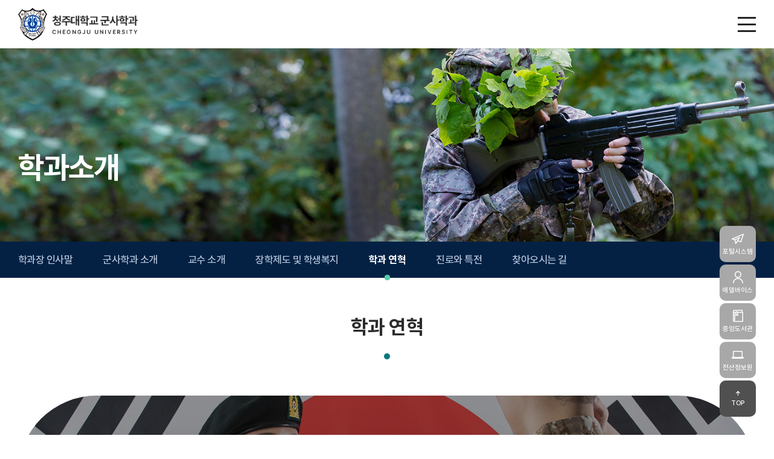

--- FILE ---
content_type: text/html; charset=UTF-8
request_url: https://cjums.co.kr/sub/sub01_05.php
body_size: 27409
content:
<!DOCTYPE html>
<html lang="ko">
<head>
	<meta charset="utf-8">
	<meta content="width=device-width,initial-scale=1.0,minimum-scale=1.0,maximum-scale=2.0,user-scalable=yes" name="viewport">
	<meta name="format-detection" content="telephone=no" />
	<!-- <meta name="viewport" id="viewport" content="width=1280"> -->
		
		<meta name="subject" content="청주대학교 군사학과">
	<meta name="description" content="청주대학교 군사학과">
	<meta name="keywords" content="청주대학교 군사학과">
    	<title>청주대학교 군사학과</title>

	<meta property="og:url"	content="http://cjums.co.kr">
	<meta property="og:type" content="website">
	<meta property="og:title" content="청주대학교 군사학과">
	<meta property="og:description"	content="청주대학교 군사학과">
	<meta property="og:image" content="http://cjums.co.kr/images/sns_link.png">
	<link rel="canonical" href="http://cjums.co.kr">

<link rel="stylesheet" type="text/css" href="/common/froala/css/froala_style.min.css" />

	<link rel="shortcut icon" type="image/x-icon" href="/images/favicon.png">
	<link rel="stylesheet" type="text/css" href="/css/pretendard.css">
	<link rel="stylesheet" type="text/css" href="/css/aos.css">
	<link rel="stylesheet" type="text/css" href="/css/swiper.min.css">	
	<link rel="stylesheet" type="text/css" href="/css/slick.css">
	<link rel="stylesheet" type="text/css" href="/css/reset.css">	
	<link rel="stylesheet" type="text/css" href="/css/layout.css">	
	<link rel="stylesheet" type="text/css" href="/css/doc.css">	
	<link rel="stylesheet" type="text/css" href="/css/board.css">
	<link rel="stylesheet" type="text/css" href="/css/member.css">
	<link rel="stylesheet" type="text/css" href="/css/responsive.css">	

	<script type="text/javascript" src="/js/jquery-1.11.1.min.js"></script>
	<script type="text/javascript" src="/js/jquery.ui.js"></script>
	<script type="text/javascript" src="/js/jquery.gnb.js"></script>
	<script type="text/javascript" src="/js/jquery.easing.1.3.js"></script>
	<script type="text/javascript" src="/js/jquery.rwdImageMaps.min.js"></script>
	<script type="text/javascript" src="/js/slick.min.js"></script>	
	<script type="text/javascript" src="/js/swiper.min.js"></script>	
	<script type="text/javascript" src="/js/aos.js"></script>	
	<script type="text/javascript" src="/fancybox/lib/jquery.mousewheel-3.0.6.pack.js"></script>
	<script type="text/javascript" src="/fancybox/source/jquery.fancybox.pack.js?v=2.1.5"></script>
	<link rel="stylesheet" type="text/css" href="/fancybox/source/jquery.fancybox.css?v=2.1.5" media="screen">
	<script type="text/javascript" src="/js/script.js"></script>
	<!--[if lte IE 9]
		<script src="/js/html5.js"></script>
	<![endif]-->	
</head>
<body id="sub">
<div id="skipToContent">
	<a href="#container">본문 바로가기</a>
	<a href="#gnb">주메뉴 바로가기</a>
</div>
<div id="wrapper"> 	
	<!-- // header -->
    <div id="header">
		<div class="contain">
			<div class="sitelogo"><a href="/index.php"><img src="/images/common/logo.png" alt="청주대학교 군사학과"></a></div>
			<div id="gnb" class="gnb">
				<ul>
					<li><a href="/sub/sub01_01.php">학과소개</a>
						<div class="submenu">
							<ul>
								<li><a href="/sub/sub01_01.php">학과장 인사말</a></li>
								<li><a href="/sub/sub01_02.php">군사학과 소개</a></li>
								<li><a href="/sub/sub01_03.php">교수 소개</a></li>
								<li><a href="/sub/sub01_04.php">장학제도 및 학생복지</a></li>
								<li><a href="/sub/sub01_05.php">학과 연혁</a></li>
								<li><a href="/sub/sub01_06.php">진로와 특전</a></li>
								<li><a href="/sub/sub01_07.php">찾아오시는 길</a></li>
							</ul>
						</div>
					</li>
					<li><a href="/sub/sub02_01.php">입시정보</a>
						<div class="submenu">
							<ul>
								<li><a href="/sub/sub02_01.php">지원자격</a></li>
								<li><a href="https://www.cju.ac.kr/ipsi/contents.do?key=783&" target="_blank" title="새창열림">모집요강(수시)</a></li>
								<li><a href="https://www.cju.ac.kr/ipsi/contents.do?key=792&" target="_blank" title="새창열림">모집요강(정시)</a></li>
								<li><a href="https://www.cju.ac.kr/ipsi/selectBbsNttList.do?bbsNo=84&key=818&" target="_blank" title="새창열림">입시일정</a></li>
								<li><a href="https://www.cju.ac.kr/ipsi/contents.do?key=846&" target="_blank" title="새창열림">전형일정</a></li>
								<li><a href="/sub/sub02_02.php">환영인사</a></li>
							</ul>
						</div>
					</li>
					<li><a href="/sub/sub03_01.php">학위교육과정</a>
						<div class="submenu">
							<ul>
								<li><a href="/sub/sub03_01.php">주요 학사일정</a></li>
								<li><a href="/sub/sub03_02.php">군사학 교육</a></li>
								<li><a href="/sub/sub03_03.php">특성화 교육 및 활동</a></li>
								<li><a href="/sub/sub03_04.php">졸업 자격기준</a></li>
							</ul>
						</div>
					</li>
					<li><a href="/sub/sub04_01.php">후보생 생활</a>
						<div class="submenu">
							<ul>
								<li><a href="/sub/sub04_01.php">학생회</a></li>
								<li><a href="/sub/sub04_02.php">동아리</a></li>
								<li><a href="/sub/sub04_03.php">활동사진</a></li>
							</ul>
						</div>
					</li>
					<li><a href="/sub/sub05_01.php">커뮤니티</a>
						<div class="submenu">
							<ul>
								<li><a href="/sub/sub05_01.php">학과 공지사항</a></li>
								<li><a href="/sub/sub05_02.php">군사학과 언론기사</a></li>
								<li><a href="/sub/sub05_03.php">홍보자료 및 게시물</a></li>
								<li><a href="/sub/sub05_04.php">Q&amp;A</a></li>
							</ul>
						</div>
					</li>
					<li><a href="/sub/sub06_01.php">대학원 및 계약학과</a>
						<div class="submenu">
							<ul>
								<li><a href="/sub/sub06_01.php">교수진 소개</a></li>
								<li><a href="/sub/sub06_02.php">석사과정(국방안보학과)</a></li>
								<li><a href="/sub/sub06_03.php">박사과정(국방안보학과)</a></li>
								<li><a href="/sub/sub06_04.php">계약학과(국방안보드론학과)</a></li>
								<li><a href="/sub/sub06_05.php">원우회</a></li>
							</ul>
						</div>
					</li>	
				</ul>
			</div>
			<div class="top-links">
				<ul>
										<li><a href="/member.php?goPage=Login">로그인</a></li>
					<li><a href="/member.php?goPage=Join">회원가입</a></li>
									</ul>
			</div>
			<a href="#menu" class="btn-m-menu" title="메뉴 열기"><span></span></a>
		</div>
		<div class="submenu-bg"></div>
	</div>	
	<!-- header //-->


	<!-- for mobile -->
	<div id="menu" class="mobile-navigation">
		<div class="home"><a href="/index.php"><img src="/images/common/logo.png" alt="청주대학교 군사학과"></a></div>
		<div class="links"></div>
		<nav class="nav-menu"></nav>
		<a href="javascript:void(0);" class="close" title="메뉴 닫기"></a>
	</div>
	<div class="mobile-overlay"></div><div class="sub-visual">
	<div class="bg bg1"></div>
	<div class="inner">
		<div class="contain">
			<h2 data-aos="fade-left" data-aos-delay="300">학과소개</h2>		
		</div>
	</div>	
</div>
<div class="lnb-wrap">
	<div class="contain">
		<div id="lnb" class="lnb">
			<div class="swiper-container">
				<ul class="swiper-wrapper">
					<li class="swiper-slide "><a href="../sub/sub01_01.php">학과장 인사말</a></li>
					<li class="swiper-slide "><a href="../sub/sub01_02.php">군사학과 소개</a></li>
					<li class="swiper-slide "><a href="../sub/sub01_03.php">교수 소개</a></li>
					<li class="swiper-slide "><a href="../sub/sub01_04.php">장학제도 및 학생복지</a></li>
					<li class="swiper-slide active"><a href="../sub/sub01_05.php">학과 연혁</a></li>
					<li class="swiper-slide "><a href="../sub/sub01_06.php">진로와 특전</a></li>
					<li class="swiper-slide "><a href="../sub/sub01_07.php">찾아오시는 길</a></li>
				</ul>
			</div>
		</div>
		<div class="path-wrap">
			HOME <span class="arrow">&gt;</span> 학과소개 <span class="arrow">&gt;</span> <span class="page-name"></span>
		</div>
	</div>
</div>
<div id="container">	
	<div id="contArea">			
		<div class="sub-title">			
			<h1>학과 연혁</h1>
		</div>
		<div class="real-cont">
			<!--// content -->
            <div class="history">
                <div class="tab-box">
                    <div class="img">
                        <div class="inner">
							<p class="en">CHEONGJU UNIVERSITY Military Studies</p>
							<h2>자라나는 의지와 끈기로 빛나는 청주대학교 군사학과 </h2>
						</div>
                    </div>
                    <div class="con2">
                        <div class="row">
                            <div class="col">
                                <div class="year">2011</div>
                                <div class="info">
                                    <div class="wrap">
                                        <div class="month">03.02</div>
                                        <ul>
                                            <li>1기 신입생 40명(남 40) 입학</li>
                                        </ul>
                                    </div>
                                    <div class="wrap">
                                        <div class="month">03.09</div>
                                        <ul>
                                            <li>육군본부와 업무협약(MOU) 체결 / 학과 개설 인가</li>
                                        </ul>
                                    </div>
                                </div>
                            </div>
                        </div>
                        <div class="row">
                            <div class="col">
                                <div class="year">2012</div>
                                <div class="info">
                                    <div class="wrap">
                                        <div class="month">03.02</div>
                                        <ul>
                                            <li>2기 50명(남 40, 여 10) 입학</li>
                                        </ul>
                                    </div>
                                    <div class="wrap">
                                        <div class="month">12.30</div>
                                        <ul>
                                            <li>군사학과 전용건물 충의관 리모델링 완공</li>
                                        </ul>
                                    </div>
                                </div>
                            </div>
                        </div>
                        <div class="row">
                            <div class="col">
                                <div class="year">2013</div>
                                <div class="info">
                                    <div class="wrap">
                                        <div class="month">03.02</div>
                                        <ul>
                                            <li>3기 50명(남 40, 여 10) 입학</li>
                                        </ul>
                                    </div>
                                </div>
                            </div>
                        </div>
                        <div class="row">
                            <div class="col">
                                <div class="year">2014</div>
                                <div class="info">
                                    <div class="wrap">
                                        <div class="month">03.02</div>
                                        <ul>
                                            <li>4기 50명(남 40, 여 10) 입학</li>
                                        </ul>
                                    </div>
                                </div>
                            </div>
                        </div>
                        <div class="row">
                           <div class="col">
                               <div class="year">2015</div>
                               <div class="info">
                                   <div class="wrap">
                                       <div class="month">02.20</div>
                                       <ul>
                                           <li>1기 졸업 37명(학군장교 22명, 학사장교 15명 배출)</li>
                                       </ul>
                                   </div>
                                   <div class="wrap">
                                       <div class="month">03.02</div>
                                       <ul>
                                           <li>5기 50명(남 40, 여 10) 입학</li>
                                       </ul>
                                   </div>
                               </div>
                           </div>
                       </div>
                       <div class="row">
                            <div class="col">
                                <div class="year">2016</div>
                                <div class="info">
                                    <div class="wrap">
                                        <div class="month">02.22</div>
                                        <ul>
                                            <li>2기 졸업 41명(학군장교 26명, 학사장교 13명, 일반 2명 배출)</li>
                                        </ul>
                                    </div>
                                    <div class="wrap">
                                        <div class="month">03.02</div>
                                        <ul>
                                            <li>6기 50명(남 40, 여 10) 입학</li>
                                        </ul>
                                    </div>
                                </div>
                            </div>
                        </div>
                        <div class="row">
                            <div class="col">
                                <div class="year">2017</div>
                                <div class="info">
                                    <div class="wrap">
                                        <div class="month">02.20</div>
                                        <ul>
                                            <li>3기 졸업 44명(학군장교 27명, 학사장교 16명, 일반 1명 배출)</li>
                                        </ul>
                                    </div>
                                    <div class="wrap">
                                        <div class="month">03.02</div>
                                        <ul>
                                            <li>7기 45명(남 40, 여 5) 입학</li>
                                        </ul>
                                    </div>
                                    <div class="wrap">
                                        <div class="month">04.21</div>
                                        <ul>
                                            <li>1기 졸업생 이형민중위 육군본부 동춘상 수상</li>
                                        </ul>
                                    </div>
                                </div>
                            </div>
                        </div>
                        <div class="row">
                            <div class="col">
                                <div class="year">2018</div>
                                <div class="info">
                                    <div class="wrap">
                                        <div class="month">02.20</div>
                                        <ul>
                                            <li>4기 졸업 40명(학군장교 32명, 학사장교 8명 배출)</li>
                                        </ul>
                                    </div>
                                    <div class="wrap">
                                        <div class="month">03.02</div>
                                        <ul>
                                            <li>8기 45명(남 40, 여 5) 입학</li>
                                        </ul>
                                    </div>
                                    <div class="wrap">
                                        <div class="month">11.30</div>
                                        <ul>
                                            <li>육군본부 학사운영평가 최우수 수검</li>
                                        </ul>
                                    </div>
                                </div>
                            </div>
                        </div>
                        <div class="row">
                            <div class="col">
                                <div class="year">2019</div>
                                <div class="info">
                                    <div class="wrap">
                                        <div class="month">02.20</div>
                                        <ul>
                                            <li>5기 졸업 42명(학군장교 31명, 학사장교 10명, 일반 1명 배출)</li>
                                        </ul>
                                    </div>
                                    <div class="wrap">
                                        <div class="month">03.02</div>
                                        <ul>
                                            <li>9기 40명(남 35, 여 5) 입학</li>
                                        </ul>
                                    </div>
                                </div>
                            </div>
                        </div>
                        <div class="row">
                            <div class="col">
                                <div class="year">2020</div>
                                <div class="info">
                                    <div class="wrap">
                                        <div class="month">02.20</div>
                                        <ul>
                                            <li>6기 졸업 41명(학군장교 24명, 학사장교 17명 배출)</li>
                                        </ul>
                                    </div>
                                    <div class="wrap">
                                        <div class="month">03.02</div>
                                        <ul>
                                            <li>10기 40명(남 35, 여 5) 입학</li>
                                        </ul>
                                    </div>
                                </div>
                            </div>
                        </div>
                        <div class="row">
                            <div class="col">
                                <div class="year">2021</div>
                                <div class="info">
                                    <div class="wrap">
                                        <div class="month">02.20</div>
                                        <ul>
                                            <li>졸업 42명(학군장교 22명, 학사장교 20명 배출)</li>
                                        </ul>
                                    </div>
                                    <div class="wrap">
                                        <div class="month">03.02</div>
                                        <ul>
                                            <li>11기 40명(남 35, 여 5) 입학</li>
                                        </ul>
                                    </div>
                                </div>
                            </div>
                        </div>
                        <div class="row">
                            <div class="col">
                                <div class="year">2022</div>
                                <div class="info">
                                    <div class="wrap">
                                        <div class="month">02.20</div>
                                        <ul>
                                            <li>8기 46명 졸업(학군장교 30명, 학사장교 15명)</li>
                                        </ul>
                                    </div>
                                    <div class="wrap">
                                        <div class="month">03.02</div>
                                        <ul>
                                            <li>12기 40명(남35, 여5) 입학</li>
                                        </ul>
                                    </div>
                                </div>
                            </div>
                        </div>
                        <div class="row">
                            <div class="col">
                                <div class="year">2023</div>
                                <div class="info">
                                    <div class="wrap">
                                        <div class="month">02.17</div>
                                        <ul>
                                            <li>9기 38명 졸업(학군장교21명, 학사장교 16명)</li>
                                        </ul>
                                    </div>
                                    <div class="wrap">
                                        <div class="month">03.02</div>
                                        <ul>
                                            <li>13기 29명(남 24, 여5) 입학</li>
                                        </ul>
                                    </div>
                                </div>
                            </div>
                        </div>
						<div class="row">
                            <div class="col">
                                <div class="year">2024</div>
                                <div class="info">
                                    <div class="wrap">
                                        <div class="month">02.16</div>
                                        <ul>
                                            <li>10기 41명 졸업(학군장교21명, 학사20명)</li>
                                        </ul>
                                    </div>
                                    <div class="wrap">
                                        <div class="month">03.04</div>
                                        <ul>
                                            <li>14기 35명(남38, 여7) 입학</li>
                                        </ul>
                                    </div>
                                </div>
                            </div>
                        </div>
						<div class="row">
                            <div class="col">
                                <div class="year">2025</div>
                                <div class="info">
                                    <div class="wrap">
                                        <div class="month">02.18</div>
                                        <ul>
                                            <li> 11기 31명 졸업(학군장교 22명, 학사장교 9명)</li>
                                        </ul>
                                    </div>
                                    <div class="wrap">
                                        <div class="month">03.02</div>
                                        <ul>
                                            <li>15기 40명(남33. 여7) 입학</li>
                                        </ul>
                                    </div>
                                </div>
                            </div>
                        </div>
                    </div>
                </div>
            </div>
			<!-- content //-->

		</div>
	</div>
</div>


	<!--// quick -->
	<div class="quick">
		<ul>
			<li><a href="https://portal.cju.ac.kr/" target="_blank" title="새창열림"><img src="/images/common/quick_icon1.png" alt="">포털시스템</a></li>
			<li><a href="https://hive.cju.ac.kr/common/login/loginpage.do" target="_blank" title="새창열림"><img src="/images/common/quick_icon2.png" alt="">에델바이스</a></li>
			<li><a href="https://library.cju.ac.kr/" target="_blank" title="새창열림"><img src="/images/common/quick_icon3.png" alt="">중앙도서관</a></li>
			<li><a href="https://www.cju.ac.kr/info/index.do" target="_blank" title="새창열림"><img src="/images/common/quick_icon4.png" alt="">전산정보원</a></li>
		</ul>
		<a href="#wrapper" class="go-top scroll-top">TOP</a>
	</div>
	<!-- quick //-->

	<!--// footer -->
	<div id="footer">
		<div class="contain">
			<div class="foot-row1">
                <div class="group-left">
                    <div class="foot-logo"><img src="/images/common/f_logo.png" alt="청주대학교 군사학과"></div>
                    <div class="sns-area">
                        <a href="http://pf.kakao.com/_xmXqMG" target="_blank"  title="새창열림" class="sns kakao"><img src="/images/common/kakao.png" alt="카카오톡"></a>
                        <a href="http://pf.kakao.com/_xmXqMG/chat" target="_blank" title="새창열림" class="sns"><img src="/images/common/channel.png" alt="카카오톡 채널"></a>
                    </div>
                </div>
				<div class="foot-nav">
					<ul>
						<li><a href="/sub/sub01_01.php">학과소개</a></li>
						<li><a href="/sub/sub02_01.php">입시정보</a></li>
						<li><a href="/sub/sub03_01.php">학위교육과정</a></li>
						<li><a href="/sub/sub04_01.php">후보생 생활</a></li>
						<li><a href="/sub/sub05_01.php">커뮤니티</a></li>
						<li><a href="/sub/sub06_01.php">대학원 및 계약학과</a></li>
					</ul>
				</div>
			</div>
			<div class="foot-row2">
				<div class="foot-info">
					<address>
						<span>(28503)충청북도 청주시 청원구 대성로 298</span>  <span>Tel : 043-229-7950</span> <span>Fax : 043-229-7950</span>
					</address>
					<p class="copyright"><span>Copyright (C) CHEONGJU UNIVERSITY. All rights reserved.</span> <span class="bar">ㅣ</span> <span>Designed by <a href="http://website.co.kr" target="_blank" title="새창열림">Website.co.kr</a></span></p>
				</div>
				<div class="foot-links">
					<ul>
						<li><a href="/member/privacy.php">개인정보처리방침</a></li>
						<li><a href="/sub/pop_email.html" class="pop_email">이메일무단수집거부</a></li>
					</ul>
				</div>
			</div>
		</div>
	</div>
    <!-- footer //-->
</div>



</body>
</html>

--- FILE ---
content_type: text/css
request_url: https://cjums.co.kr/css/layout.css
body_size: 20209
content:
@charset "utf-8"; /* layout.css는 전체적인 레이아웃 스타일을 정의합니다. */ 

#skipToContent a { z-index:100000; position:absolute; top:0; left:0; width:1px; height:1px; font-size:0; line-height:0; overflow:hidden } 
#skipToContent a:focus, 
#skipToContent a:active { width:200px; height:50px; background:#21272e; color:#fff; font-size:14px; font-weight:bold; text-align:center; text-decoration:none; line-height:50px } 

.only-desktop-tablet { display:block; } 
.only-desktop { display:block; } 
.only-tablet { display:none; } 
.only-mobile { display:none; } 

.contain { max-width:1460px; padding-left:30px; padding-right:30px; margin:0 auto; } 

/* header */
#wrapper { overflow:hidden; padding-top:100px; } 

#header { position:fixed; top:0; left:0; width:100%; padding:0 70px; transition:.3s; background:#fff; z-index:100; } 
#header.nav-up { transform:translateY(-100%); } 
.header-fixed #header { border-bottom:1px solid #ddd; } 
#header .contain { position:relative; display:flex; align-items:center; justify-content:space-between; max-width:100%; height:100px; z-index:20; } 

.sitelogo { min-width:270px; } 
.sitelogo a { display: block; } 

#gnb { flex:1 1 auto; min-width:0; width:1%; text-align:center; } 
#gnb>ul { display:flex; justify-content:center; } 
#gnb>ul>li { position:relative; } 
#gnb>ul>li>a { display:flex; align-items:center; justify-content:center; padding:0 45px; height:100px; color:#2c2c2c; font-size:18px; font-weight:700; letter-spacing:-.03em; line-height:1.3em; } 
#gnb .submenu { position:absolute; left:0; width:100%; height:0; overflow:hidden; } 
#gnb .submenu ul { padding:20px 5px 40px; } 
#gnb .submenu ul li a { display:block; padding:9px 0; color:#fff; line-height:1.3em; } 
#gnb .submenu ul li a:hover { text-decoration:underline; } 
.submenu-bg { display:none; position:absolute; width:100%; left:0; background-image:linear-gradient(to right, #00479d , #0a7880); opacity:.88; } 

.top-links { min-width:270px; } 
.top-links ul { display:flex; justify-content:flex-end; } 
.top-links ul li { margin-left:4px; } 
.top-links ul li a { display:block; min-width:100px; padding:0 20px; color:#fff; text-align:center; font-weight:600; line-height:42px; border-radius:40px; } 
.top-links ul li:nth-child(1) a { background:#00479d; } 
.top-links ul li:nth-child(2) a { background:#0a7880; } 


/* for mobile */
.btn-m-menu { display:none; position:relative; width:30px; height:30px; text-indent:-9999em; } 
.btn-m-menu span { position:absolute; left:0; right:0; top:14px; height:3px; background:#242424; } 
.btn-m-menu span:before,
.btn-m-menu span:after { content:" "; position:absolute; left:0; right:0; height:3px; background:#242424; } 
.btn-m-menu span:before { top:-11px; } 
.btn-m-menu span:after { bottom:-11px; } 

.mobile-navigation { display:none; position:fixed; top:0; right:0; width:300px; height:100%; overflow:auto; transition:.2s linear; -ms-transform:translateX(100%); transform:translateX(100%); background:#fff; z-index:102; } 
.mobile-navigation .home { display:flex; align-items:center; height:80px; padding:0 20px; } 
.mobile-navigation .home img { height:54px; } 
.mobile-navigation .links { padding:20px; border-top:1px solid #ddd; } 
.mobile-navigation .links ul { display:flex; margin:0 -4px; } 
.mobile-navigation .links ul li { flex:1; padding:0 4px; } 
.mobile-navigation .links ul li a { display:block; padding:0 10px; color:#fff; font-size:14px; text-align:center; font-weight:600; line-height:36px; border-radius:40px; } 
.mobile-navigation .links ul li:nth-child(1) a { background:#00479d; } 
.mobile-navigation .links ul li:nth-child(2) a { background:#0a7880; } 
.mobile-navigation .nav-menu>ul { border-top:1px solid #ddd; } 
.mobile-navigation .nav-menu>ul>li { border-bottom:1px solid #ddd; } 
.mobile-navigation .nav-menu>ul>li>a { position:relative; padding:10px 48px 10px 20px; display:block; color:#000; font-size:19px; font-weight:700; line-height:1.5em; } 
.mobile-navigation .nav-menu>ul>li>a:after { content:""; position:absolute; top:50%; right:20px; transform:translateY(-75%) rotate(45deg); width:11px; height:11px; border-right:2px solid #505050; border-bottom:2px solid #505050; } 
.mobile-navigation .nav-menu>ul>li.active>a { color:#fff; background:#00479d } 
.mobile-navigation .nav-menu>ul>li.active>a:after { transform:translateY(-35%) rotate(-135deg); border-color:#fff; } 
.mobile-navigation .nav-menu .submenu { display:none; padding:15px 20px; background:#f8f8f8; color:#333; font-size:16px; font-weight:400; line-height:1.5em; } 
.mobile-navigation .nav-menu .submenu ul li a { display:block; padding:5px 0; } 
.mobile-navigation .nav-menu .submenu ul li a:hover { color:#00479d; } 
.mobile-navigation .close { position:absolute; top:25px; right:18px; width:26px; height:26px; text-indent:-9999em; overflow:hidden; } 
.mobile-navigation .close:before,
.mobile-navigation .close:after { content:" "; position:absolute; top:12px; left:0; width:100%; height:3px; background:#454545; border-radius:3px; } 
.mobile-navigation .close:before { transform:rotate(45deg); } 
.mobile-navigation .close:after { transform:rotate(-45deg); } 
.mobile-overlay { display:none; position:fixed; top:0; left:0; width:100%; height:100%; background:#000; opacity:0.6; z-index:101; } 

html.menu-opened { overflow:hidden; } 
html.menu-opened .mobile-navigation { -ms-transform:translateX(0); transform:translateX(0); } 
html.menu-opened .mobile-overlay { display:block; } 

/* main */
[data-aos=fade-up] { transform: translate3d(0,100px,0); } 

.main-visual { position:relative; height:820px; overflow:hidden; color:#fff; text-align:center; } 
.main-visual .item { position:relative; height:820px; overflow:hidden; } 
.main-visual .image { position:relative; height:820px; overflow:hidden; transition:5s; transform:scale(1.1); } 
.main-visual .image img { position:absolute; top:50%; left:0; transform:translateY(-50%); -ms-transform:translateY(-50%); -webkit-transform:translateY(-50%); width:100%; height:auto !important; max-width:100%; min-height:100%; object-fit:cover; } 
.main-visual .caption { position:absolute; top:50%; transform:translateY(-50%); width:100%; z-index:40; } 
.main-visual .caption .text-hidden { overflow:hidden; } 
.main-visual .caption p { opacity:0; transform:translateY(100%); transition:.8s; } 
.main-visual .caption .t1 { font-size:20px; font-weight:700; line-height:1.33em; letter-spacing:.8em; margin-left:.8em; margin-bottom:25px; } 
.main-visual .caption .t2 { font-size:68px; font-weight:800; line-height:1.33em; letter-spacing:-.03em; } 
.main-visual .caption .t3 { font-size:48px; font-weight:800; line-height:1.33em; letter-spacing:-.03em; } 
.main-visual .slick-arrow { position:absolute; top:50%; transform:translateY(-50%); width:70px; height:70px; background:url("../images/main/slide_btn.svg") 50% 50% no-repeat; border:0; opacity:.5; overflow:hidden; text-indent:-9999em; line-height:0; font-size:0; z-index:50; } 
.main-visual .slick-arrow:hover { opacity:1; } 
.main-visual .slick-prev { left:80px; } 
.main-visual .slick-next { right:80px; /* transform:rotate(180deg); */
 transform: rotate(180deg) translateY(50%); } 
.main-visual .slick-dots { position:absolute; bottom:40px; left:0; width:100%; text-align:center; line-height:0; z-index:50; } 
.main-visual .slick-dots li { display:inline-block; margin:0 9px; } 
.main-visual .slick-dots li button { position:relative; display:block; width:24px; height:24px; opacity:.5; background:transparent; border:1px solid transparent; border-radius:100%; overflow:hidden; text-indent:-9999em; transition:.2s; } 
.main-visual .slick-dots li button:before { content:""; position:absolute; top:50%; left:50%; margin:-4px 0 0 -4px; width:8px; height:8px; background:#fff; border-radius:100%; } 
.main-visual .slick-dots .slick-active button { border:1px solid #fff; opacity:1; } 
.main-visual .active .image { transform:scale(1); } 
.main-visual .active .caption .text-hidden p { opacity:1; transform:translateY(0); } 
.main-visual .active .caption .t1 { transition-delay:.4s; } 
.main-visual .active .caption .t2 { transition-delay:.6s; } 
.main-visual .active .caption .t3 { transition-delay:.8s; } 

@media (max-width: 1920px){
 .main-visual,
.main-visual .item,
.main-visual .image { height:620px; } 
 }

.main-links { padding:50px 0; text-align:center; } 
.main-links .contain { max-width:1260px; } 
.main-links ul { display:flex; justify-content:space-between; } 
.main-links ul li a { display:block; } 
.main-links ul li .ico { display:flex; align-items:center; justify-content:center; width:90px; height:90px; border-radius:100%; margin:0 auto 10px; background:#f4f4f4; } 
.main-links ul li .ico img { width:46px; } 
.main-links ul li .txt { font-weight:500; line-height:1.33em; } 

.main-about { margin-bottom:-80px; } 
.main-about .contain { max-width:1260px; } 
.main-about .wrap { display:flex; } 
.main-about .wrap .cnt { width:50%; padding:90px 40px 90px 80px; color:#fff; background:#0a7880 url("../images/main/about_bg.jpg") 100% 100% no-repeat; } 
.main-about .wrap .cnt .since { color:#ddf6f8; font-weight:700; line-height:1em; margin-bottom:18px; } 
.main-about .wrap .cnt h2 { font-size:38px; line-height:1.33em; margin-bottom:28px; } 
.main-about .wrap .cnt .txt { color:#ddf6f8; line-height:2.125em; letter-spacing:-.04em; } 
.main-about .wrap .cnt .btn { display:inline-flex; align-items:center; margin-top:40px; padding:13px 28px; font-size:17px; font-weight:700; border:1px solid #fff; } 
.main-about .wrap .cnt .btn:after { content:"→"; margin-left:30px; transition:.2s; } 
.main-about .wrap .cnt .btn:hover::after { transform:translateX(5px) } 
.main-about .wrap .img { width:50%; position:relative; overflow:hidden; } 
.main-about .wrap .img img { position:absolute; top:0; left:0; width:100%; height:100%; object-fit:cover; } 

.m-head { text-align:center; margin-bottom:37px; } 
.m-head h2 { font-size:38px; line-height:1.33em; letter-spacing:-.04em; } 

.main-news { padding:190px 0 100px; background:#eaf2fb url("../images/main/news_bg.png") right 40px top -30px no-repeat; } 
.main-news .nav-link { text-align:center; margin-bottom:50px; } 
.main-news .nav-link ul { display:flex; justify-content:center; } 
.main-news .nav-link ul li { padding:0 2px; } 
.main-news .nav-link ul li a { display:block; padding:0 30px; color:#a8a8a8; font-size:18px; font-weight:700; line-height:48px; background:#fff; border-radius:50px; } 
.main-news .nav-link ul li.active a { color:#fff; background:#00479d; } 
.main-news .slider { position:relative; padding:0 100px; } 
.main-news .slider .link { display:block; position:relative; padding:50px 40px; background:#fff; overflow:hidden; } 
.main-news .slider .link .cate { font-weight:700; line-height:1.33em; margin-bottom:30px; } 
.main-news .slider .link .cate-1 { color:#00479d; } 
.main-news .slider .link .cate-2 { color:#0a7880; } 
.main-news .slider .link .tit { margin-bottom:15px; color:#2c2c2c; font-size:22px; font-weight:700; line-height:1.33em; letter-spacing:-.03em; overflow:hidden; height:1.33em; white-space:nowrap; word-break:break-all; text-overflow:ellipsis; } 
.main-news .slider .link .txt { margin-bottom:37px; color:#878787; font-size:14px; line-height:2em; height:calc(2em * 2); overflow:hidden; text-overflow:ellipsis; word-break:break-all; white-space:normal; display:-webkit-box; -webkit-line-clamp:2; -webkit-box-orient:vertical; } 
.main-news .slider .link .more { color:#878787; font-size:14px; line-height:1.33em; font-weight:500; text-decoration:underline; } 
.main-news .slider .link:before { content:""; position:absolute; bottom:0; right:0; width:50px; height:50px; opacity:0; background:#0a7880; transform:translate(100%, 100%) rotate(45deg); transition:.2s; } 
.main-news .slider .link:after { content:""; position:absolute; top:0; left:0; right:0; bottom:0; opacity:0; border:2px solid #0a7880; transition:.2s; } 
.main-news .slider .link:hover::before { opacity:1; transform:translate(50%, 50%) rotate(45deg); } 
.main-news .slider .link:hover::after { opacity:1; } 

.slide-btn { position:absolute; top:50%; transform:translateY(-50%); border:0; width:26px; height:26px; background:url("../images/main/slide_btn2.svg") 50% 50% no-repeat; } 
.slide-btn.prev { left:-10px; } 
.slide-btn.next { right:-10px; transform:rotate(180deg) translateY(50%) } 
.slide-btn.swiper-button-disabled { opacity:.2; } 

.main-schedule { padding:100px 0; } 
.main-schedule .today { text-align:center; margin-bottom:50px; } 
.main-schedule .today dl { display:inline-flex; font-size:18px; font-weight:700; line-height:38px; letter-spacing:-.04em; } 
.main-schedule .today dt { position:relative; padding:0 30px; background:#00479d; color:#fff; border-radius:50px; } 
.main-schedule .today dd { padding:0 30px 0 40px; margin-left:-20px; color:#2c2c2c; border:1px solid #ccc; border-radius:0 50px 50px 0; } 
.main-schedule .slider { position:relative; padding:0 100px; } 
.main-schedule .slider .link { display:block; position:relative; padding:50px 40px; background:#f4f4f4; overflow:hidden; } 
.main-schedule .slider .link .in { position:relative; } 
.main-schedule .slider .link .date { margin-bottom:24px; margin-top:-3px; color:#2c2c2c; font-size:24px; font-weight:700; line-height:1.33em; letter-spacing:-.03em; text-decoration:underline; } 
.main-schedule .slider .link .d-day { position:absolute; top:6px; right:0; color:#a8a8a8; font-size:15px; font-weight:700; line-height:1.33em; } 
.main-schedule .slider .link .tit { color:#505050; line-height:1.33em; letter-spacing:-.03em; overflow:hidden; height:1.33em; white-space:nowrap; word-break:break-all; text-overflow:ellipsis; } 
.main-schedule .slider .link:after { content:""; position:absolute; top:0; left:0; right:0; bottom:0; opacity:0; border:2px solid #505050; transition:.2s; } 
.main-schedule .slider .link:hover::after { opacity:1; } 

.main-gallery { padding:100px 0; background:url("../images/main/gallery_bg.jpg") 50% 50% no-repeat; background-size:cover; } 
.main-gallery .slider { position:relative; padding:0 100px; } 
.main-gallery .slider .link { display:block; } 
.main-gallery .slider .link .thumb { position:relative; padding-bottom:75%; overflow:hidden; margin-bottom:27px; } 
.main-gallery .slider .link .thumb img { position:absolute; top:50%; left:0; transform:translateY(-50%); -ms-transform:translateY(-50%); -webkit-transform:translateY(-50%); width:100%; height:auto !important; max-width:100%; min-height:100%; object-fit:cover; } 
.main-gallery .slider .link .date { margin-bottom:10px; color:#a8a8a8; font-size:14px; line-height:1.33em; } 
.main-gallery .slider .link .tit { color:#2c2c2c; font-size:22px; font-weight:700; line-height:1.33em; letter-spacing:-.03em; } 
.main-gallery .slide-btn { margin-top:-40px; } 

/* sub */
.sub-visual { position:relative; height:360px; overflow:hidden; background:#eee; } 
.sub-visual .bg { position:absolute; top:0; left:0; width:100%; height:100%; overflow:hidden; transition:2s; opacity:0; transform:scale(1.1); background-repeat:no-repeat; background-position:50% 0; background-size:cover; } 
.sub-visual .inner { position:absolute; bottom:90px; left:0; width:100%; } 
.sub-visual h2 { color:#fff; font-size:56px; line-height:1.3em; letter-spacing:-.03em; } 
.sub-visual .bg1 { background-image:url("../images/common/sv1.jpg"); } 
.sub-visual .bg2 { background-image:url("../images/common/sv2.jpg"); } 
.sub-visual .bg3 { background-image:url("../images/common/sv3.jpg"); } 
.sub-visual .bg4 { background-image:url("../images/common/sv4.jpg"); } 
.sub-visual .bg5 { background-image:url("../images/common/sv5.jpg"); } 
.sub-visual .bg6 { background-image:url("../images/common/sv6.jpg"); } 
.loaded .sub-visual .bg { transform:scale(1); opacity:1; } 

.lnb-wrap { background:#042144; } 
.lnb-wrap .contain { display:flex; align-items:center; } 
.lnb { flex:1 1 auto; min-width:0; width:1%; } 
.lnb .swiper-container { margin-bottom:-10px; padding-bottom:10px; } 
.lnb ul li { width:auto; text-align:center; } 
.lnb ul li a { position:relative; display:flex; align-items:center; justify-content:center; white-space:nowrap; width:100%; height:72px; color:#b9cbe0; font-size:19px; font-weight:500; line-height:1.2em; letter-spacing:-.03em; } 
.lnb ul li a:after { content:""; position:absolute; left:50%; bottom:-4px; margin-left:-4px; width:9px; height:9px; background:#55cdab; border-radius:100%; opacity:0; transform:translateY(-100%); transition:.2s; } 
.lnb ul li a:hover { color:#fff; } 
.lnb ul li a:hover::after { opacity:1; transform:translateY(0); } 
.lnb ul li.active a { color:#fff; font-weight:700; } 
.lnb ul li.active a:after { opacity:1; transform:translateY(0); } 

.path-wrap { display:flex; align-items:center; font-size:14px; font-weight:500; color:#fff; } 
.path-wrap .arrow { width:28px; height:6px; background:url("../images/common/path_arrow.svg") 50% 50% no-repeat; overflow:hidden; font-size:0; text-indent:-9999em; } 

#contArea { max-width:1460px; padding-left:30px; padding-right:30px; margin:0 auto; } 
#contArea.wide { max-width:100%; padding-left:0; padding-right:0; } 

.sub-title { text-align:center; padding:90px 0 60px; } 
.sub-title h1 { color:#2c2c2c; font-size:42px; line-height:1.33em; letter-spacing:-.03em; } 
.sub-title h1:after { content:""; display:block; margin:30px auto 0; width:11px; height:11px; background:#0a7880; border-radius:100%; } 

.real-cont { min-height:400px; padding-bottom:130px; } 

.lnb-wrap + #container #contArea .sub-title { padding-bottom:90px; } 

/* quick */
.quick { position:fixed; top:50%; right:40px; margin-top:-220px; text-align:center; z-index:80; } 
.quick a { display:flex; flex-direction:column; justify-content:center; align-items:center; width:70px; height:70px; border-radius:16px; color:#fff; font-size:12px; font-weight:500; line-height:1.3em; letter-spacing:-.01em; } 
.quick ul li { margin-bottom:8px; } 
.quick ul li a { background:#a8a8a8; } 
.quick ul li a img { width:20px; display:block; margin:0 auto 5px; transition:.2s; } 
.quick ul li a:hover { background:#0d4b50; } 
.quick ul li a:hover img { transform:translateY(-3px); } 

.quick .go-top { background:#505050; } 
.quick .go-top:before { content:"↑"; display:block; margin:0 0 2px; font-weight:700; transition:.2s; } 
.quick .go-top:hover::before { transform:translateY(-3px); } 

/* footer */
#footer { padding:50px 70px; color:#b9cbe0; background:#042144; } 
#footer address { font-style:normal; } 
#footer a:hover { text-decoration:underline; } 
#footer .contain { position:relative; max-width:100%; } 

.foot-row1 { display:flex; justify-content:space-between; margin-bottom:55px; } 
.foot-row1 .group-left { display: flex; align-items: center;width: 45%; } 
/* .foot-row1 .group-left > div { display: inline-block; } */
.foot-row1 .group-left .foot-logo { margin-right: 50px; } 
/* .foot-row1 .group-left .sns-area { padding-top: 10px; } */
.foot-row1 .group-left .sns { display: inline-block; } 
.foot-row1 .group-left .sns.kakao { margin-right: 10px; } 
.foot-row2 { display:flex; justify-content:space-between; align-items:flex-end; } 

.foot-nav ul { display:flex; flex-wrap:wrap; justify-content:flex-end; font-size:18px; font-weight:500; line-height:1.5em; } 
.foot-nav ul li { display:flex; align-items:center; } 
.foot-nav ul li:before { content:""; width:5px; height:5px; background:#b9cbe0; border-radius:100%; margin:0 30px; } 
.foot-nav ul li:first-child:before { display:none; } 

.foot-info { flex:1 1 auto; min-width:0; width:1%; } 
.foot-info address { color:#fff; } 
.foot-info address span { display:inline-block; margin:0 34px 0 0; } 
.foot-info .copyright { margin-top:15px; font-size:12px; line-height:1.5em; letter-spacing:0; } 
.foot-info .copyright span { display:inline-block; } 
.foot-info .copyright .bar { margin:0 5px; } 

.foot-links ul { display:flex; } 
.foot-links ul li { margin-left:30px; font-size:12px; line-height:1.5em; letter-spacing:-.02em; } 


--- FILE ---
content_type: text/css
request_url: https://cjums.co.kr/css/doc.css
body_size: 13496
content:
@charset "utf-8"; /* 공통 */
.doc-tit { color:#2c2c2c; font-size:32px; line-height:1.33em; letter-spacing:-.03em; } 

.h80 { height:80px; } 

.doc-wrap { display:flex; } 
.doc-tit-area { width:33%; max-width:390px; margin-right:50px; } 
/* 18/34 */
.doc-cnt-area { flex:1 1 auto; min-width:0; width:1%;
 font-size:18px; line-height:1.889em; letter-spacing:-.04em; } 
.doc-cnt-area .txt { margin-bottom: 24px; } 
.doc-cnt-area .txt:last-child { margin-bottom: 0; } 

.dot-list > li { position:relative; padding-left:13px; } 
.dot-list > li:before { content:""; position:absolute; top:12px; left:0; width:5px; height:5px; background:#ccc; border-radius:100%; } 
.dot-list.list-mg > li { margin-bottom:12px; } 
.dot-list.list-mg > li:last-child { margin-bottom:0; } 

.table-style table { width:100%; border-collapse:collapse; border-spacing:0px; border-top:1px solid #2c2c2c; line-height:1.5em; } 
.table-style table th { padding:16px 10px; border:1px solid #dfdfdf; border-bottom:1px solid #2c2c2c; border-top:0; font-size:17px; font-weight:500; color:#2c2c2c; } 
.table-style table td { padding:16px 10px; border:1px solid #dfdfdf; border-top:0; text-align:center; color:#505050; } 
.table-style table td.left { text-align:left; padding-left:30px; padding-right:30px; } 
.table-style tr th:first-child,
.table-style tr td:first-child { border-left:0; } 
.table-style tr th:last-child,
.table-style tr td:last-child { border-right:0; } 
.table-style .gray { color:#878787 } 
.table-style .sm-txt { font-size:0.938em; } 
.table-style ol.sm-txt > li { margin-bottom:8px; padding-left:1.1em; text-indent:-1.1em; } 
.table-style ol.sm-txt > li:last-child { margin-bottom:0; } 
.table-style .tit { color:#878787; margin-bottom:25px; } 
.table-style.mg40 { margin:40px 0; } 

.top-img { text-align:center; } 

.doc-cnt-area .img img { width:960px; max-width:960px } 

/* 학과소개 */
.greetings { position:relative; display:flex; color:#505050; font-size:18px; line-height:1.889em; letter-spacing:-.03em; overflow:hidden; } 
.greetings .back-en { position:absolute; top:49%; left:0; width:100%; z-index:-1; color:#f8f8f8; font-size:160px; font-weight:800; line-height:0.938em; letter-spacing:-.04em; } 
.greetings .left { width:50%; padding-right:30px; } 
.greetings .left .box { position:relative; display:flex; justify-content:flex-end; color:#fff; background-image:linear-gradient(122deg, rgb(10,120,128) 0%, rgb(5,96,143) 62%, rgb(0,71,157) 100%); overflow:hidden; } 
.greetings .left .box:before { content:""; position:absolute; bottom:-50px; right:-60px; width:100%; height:100%; background:url("../images/sub/greetings_bg.png") 100% 100% no-repeat; } 
.greetings .left .box .inner { position:relative; width:100%; max-width:700px; padding:80px 50px 70px 30px; } 
.greetings .left .box .mark { margin-bottom:30px; } 
.greetings .left .box .en { margin-bottom:20px; font-weight:800; line-height:1.5em; letter-spacing:.8em; } 
.greetings .left .box h2 { font-size:46px; line-height:1.348em; letter-spacing:-.04em; } 
.greetings .right { width:50%; max-width:730px; padding:45px 30px 0 60px; } 
.greetings .right h3 { color:#2c2c2c; font-size:32px; letter-spacing:-.04em; margin-bottom:60px; } 
.greetings .right p { margin-bottom:24px; } 

.about-military { color:#505050; font-size:18px; line-height:1.889em; letter-spacing:-.03em; } 
.about-military .cnt-1 { display:flex; } 
.about-military .cnt-1 .img { width:50%; padding-right:80px; } 
.about-military .cnt-1 .cnt { width:50%; position:relative; padding:75px 0 0 60px; } 
.about-military .cnt-1 .cnt .back-en { position:absolute; top:-15px; left:0; width:100%; z-index:-1; color:#f8f8f8; font-size:160px; font-weight:800; line-height:0.938em; letter-spacing:-.04em; } 
.about-military .cnt-1 .cnt h3 { font-size:32px; line-height:1.33em; margin-bottom:60px; } 
.about-military .cnt-1 .cnt p { margin-bottom:24px; } 
.about-military .cnt-1 .cnt p:last-child { margin-bottom:0; } 
.about-military .cnt-2 { margin:90px 0; text-align:center; color:#dfdfdf; font-size:20px; font-weight:700; letter-spacing:1.35em; } 
.about-military .cnt-3 { text-align:center; } 
.about-military .cnt-3 .heading { position:relative; padding:20px 100px; margin-bottom:40px; } 
.about-military .cnt-3 .heading:before, 
.about-military .cnt-3 .heading:after { content:""; position:absolute; top:0; bottom:0; width:50px; border:20px solid #f4f4f4; } 
.about-military .cnt-3 .heading:before { left:0; border-right:0; } 
.about-military .cnt-3 .heading:after { right:0; border-left:0; } 
.about-military .cnt-3 .heading .mark { margin-bottom:15px; } 
.about-military .cnt-3 .heading h3 { max-width:860px; margin:0 auto; color:#2c2c2c; font-size:26px; line-height:1.538em; letter-spacing:-.04em; } 
.about-military .cnt-3 .txt { color:#2c2c2c; font-size:20px; line-height:1.5em; } 
.about-military .cnt-3 .txt ol li { margin-bottom:27px; } 
.about-military .cnt-3 .txt ol li .num { font-size:16px; font-weight:700; color:#a8a8a8; margin-right:26px; } 

/* 학과 연혁 */
.history .img { background: url(../images/sub/history.png) no-repeat 50% 50%/cover; border-radius: 265px; position: relative; } 
.history .img::after { content: ""; position: absolute; bottom: -30px; left: 50%; transform: translateX(-50%); background: url(../images/sub/symbol-blue.png) no-repeat 50% 50%/contain; width: 60px; height: 60px; z-index: 10; } 
.history .img .inner { position: relative; width: 100%; max-width: 1200px; padding: 80px 150px; color: #fff; text-align: center; margin: 0 auto; } 
.history .img .en { margin-bottom: 26px; font-weight: 700; line-height: 1.7em; letter-spacing: 1.2em; font-size: 14px; text-transform: uppercase; } 
.history .img h2 { font-size: 36px; letter-spacing: -0.04em; } 
.history .tab-contents { border: none; } 
.history .con2 { position:relative; padding-top: 110px; } 
.history .con2:after { content: ""; position: absolute; top: 0; left:50%; width: 1px; height: 94%; border-right: 1px dashed #cccccc; } 
.history .con2 .row { display:flex; padding-bottom:60px; flex-direction:row-reverse; } 
.history .con2 .row .img { width:50%; } 
.history .con2 .row .col { width:50%; padding-left: 65px; } 
.history .con2 .row .col .year { color: #2c2c2c; font-size: 38px; font-weight:800; margin-bottom:30px; position:relative; } 
.history .con2 .row .col .year:before { content:''; width: 13px; height: 13px; background: url(../images/sub/history-dot-green.png)no-repeat 50% 50%/contain; position: absolute; left: -71px; top: 9px; z-index:1; } 
.history .con2 .row .col .year::after { content:''; width: 24px; height: 7px; background: url(../images/sub/history-dot-grey.png)no-repeat 50% 50%/contain; position: absolute; left: -40px; top: 12px; z-index:1; } 
.history .con2 .row .col .info .wrap { display:flex; font-size: 16px; font-weight: 500; line-height: 2.375em; } 
.history .con2 .row .col .info .wrap .month { min-width: 65px; color: #00479d; font-weight: 500; } 
.history .con2 .row .col .info .wrap ul { min-width:0; width:1%; flex:1 1 auto; } 
.history .con2 .row .col .info .wrap ul li { color: #505050; } 
.history .con2 .row:nth-child(even) { text-align:right; flex-direction: row; } 
.history .con2 .row:nth-child(even) .col { padding-left:0; padding-right: 65px; } 
.history .con2 .row:nth-child(even) .col .year:before { left:auto; right: -72px; } 
.history .con2 .row:nth-child(even) .col .year::after { left:auto; right:-40px; } 
.history .con2 .row:nth-child(even) .col .info .wrap { flex-direction:row-reverse; } 
.history .con2 .row:nth-child(even) .col .info .wrap li:before { left:auto; right:0; } 

/* 진로와 특전 */
.group-flex > ul { display: flex; } 
.group-flex > ul > li { display: flex; flex-direction: column; } 
.group-flex > ul.w50 { margin: 0 -15px; } 
.group-flex > ul.w50 > li { width: 50%; padding: 0 15px; } 
.group-flex > ul.w33 { margin: 0 -15px; } 
.group-flex > ul.w33 > li { width: 33.3333%; padding: 0 15px; } 

.ico-list > ul > li .ico { margin-bottom: 32px; } 
.ico-list > ul > li strong { font-size: 22px; line-height: 1.545em; } 
.ico-list > ul > li > span { font-weight: 500; font-size: 16px; line-height: 2.125em; } 

.one-list > ul { display: flex; margin: 0 -12px; text-align: center; } 
.one-list > ul:first-child { margin-bottom: 50px; } 
.one-list > ul > li { padding: 0 12px; } 
.one-list > ul > li .one-wrap { display: flex; flex-direction: column; width: 140px; height: 140px; border-radius: 100%; margin-bottom: 18px; align-items: center; justify-content: center; } 
.one-list > ul > li .one-wrap.type2 { width: 467px; border-radius: 70px; } 
.one-list > ul > li .one-wrap.bg { color: #fff; } 
.one-list > ul > li .one-wrap.bg span { font-size: 16px; font-weight: 700; line-height: 2.125em; } 
.one-list > ul > li .one-wrap.bg strong { font-size: 24px; line-height: 1.417em; } 
.one-list > ul.blue > li .one-wrap { border: 3px solid #00479d; } 
.one-list > ul.blue > li .one-wrap.bg { background-color: #00479d; } 
.one-list > ul.green > li .one-wrap { border: 3px solid #0a7880; } 
.one-list > ul.green > li .one-wrap.bg { background-color: #0a7880; } 
.one-list > ul > li .one-wrap p { font-weight: 500; line-height: 1.444em; color: #2c2c2c; } 

.cnt-tit { font-size: 26px; color: #2c2c2c; line-height: 1.308em; margin-bottom: 44px; } 
.cnt-tit::before { content: ""; display: block; width: 7px; height: 7px; background: #0a7880; border-radius: 100%; margin-bottom: 20px; } 
.cnt-tit2 { font-size: 22px; line-height: 1.545em; } 

.doc-box { width: 100%; } 

.dash-list > li { position:relative; padding-left:11px;  line-height: 2.111em; } 
.dash-list > li:before { content:"-"; position:absolute; top: 0; left: 0; } 
.dash-list > li .essential { font-size: 14px; line-height: 1.714em; display: block; position: relative; padding-left:8px; } 
.dash-list > li .essential::before { content:"*"; position:absolute; top: 0; left: 0; font-size: 14px; line-height: 1.714em; } 


/* 찾아오시는 길 */
.root_daum_roughmap { width:100% !important; height:400px !important; } 
.root_daum_roughmap .wrap_map { height:400px !important; } 
.roughmap_lebel_text { line-height:0 !important; font-size:0 !important; } 
.roughmap_lebel_text:after { content:"청주대학교 충의관"; font-size:12px; line-height:15px; } 

.info-list { display: flex; margin: 0 -50px; } 
.info-list li { padding: 0 50px; } 

.way-tit { font-size: 16px; font-weight: 700; display: block; line-height: 2.125em; margin-bottom: 15px; } 

.using-list li { margin-bottom: 45px; } 
.using-list li:last-child { margin-bottom: 0; } 

.btn-link { display: block; border: 1px solid #0a7880; background-color: #fff; color: #0a7880; width: 224px; height: 60px; margin-bottom: 30px; font-size: 17px; display: flex; align-items: center; position: relative; padding: 0 30px; } 
.btn-link:hover { background-color: #0a7880; color: #fff; } 
.btn-link::after { content: ''; width: 7px; height: 12px; background: url(../images/sub/link-arrow.png)no-repeat 50% 50%/contain; position: absolute; right: 30px; top: 50%; transform: translateY(-50%); } 
.btn-link:hover::after { background-image: url(../images/sub/link-arrow-on.png); } 

/* 지원자격 */
.dot-list > li .essential { font-size: 15px; line-height: 1.867em; display: block; position: relative; padding-left:8px; } 
.dot-list > li .essential::before { content:"*"; position:absolute; top: 0; left: 0; font-size: 15px; line-height: 1.867em; } 
.btn-link.down { width: 290px; margin-bottom: 0; margin-top: 50px; } 
.btn-link.down::after { width: 16px; height: 16px; background: url(../images/sub/link-down.png)no-repeat 50% 50%/contain; } 
.btn-link.down:hover::after { background-image: url(../images/sub/link-down-on.png); } 

/* 환영인사 */
.cnt-tit.type2 { padding-top: 0; } 
.cnt-tit.type2::before { display: none; } 
/* .welcome p { margin-bottom: 25px; } 
p.last { margin-bottom: 0; } */

/* 특성화 교육 및 활동 */
.ico-list.list4 > ul { flex-wrap: wrap; margin-bottom: -60px; } 
.ico-list.list4 > ul > li { margin-bottom: 60px; } 
.ico-list .num { font-size: 18px; line-height: 1.778em; color: #a8a8a8; margin-bottom: 40px; } 

/* 석사과정(국방안보학과) */
.dot-list > li >strong { font-weight: 500; } 
/* .dash-list.small > li { font-size: 16px; line-height: 2.125em; }  */

/* 계약학과 */
/* .contract .right p { margin-bottom: 24px; } 
.contract .right p:last-child { margin-bottom: 0; }  */
.history-info { border-top: 1px solid #2c2c2c; } 
.history-info dl { display: flex; border-bottom: 1px solid #dfdfdf; padding: 20px 0; font-weight: 500; } 
.history-info dl dt { width: 145px; font-size: 15px; text-align: center; } 
.history-info dl:nth-child(odd) { color: #00479d; } 
.history-info dl:nth-child(even) { color: #0a7880; } 
.history-info dl dd { flex: 1 1 auto; min-width: 0; width: 1%; color: #2c2c2c; font-size: 24px; padding-left: 12px; line-height: 2em; } 

/* 학생회 */
.student-council .doc-wrap { justify-content: space-between; } 
.student-council .doc-wrap .img {    width: 800px;}
.student-council .doc-tit-area { max-width: 550px; } 
.student-council .doc-tit-area .doc-tit { margin-bottom: 50px; } 
.student-council .info-wrap dl { display: flex; margin-bottom: 24px; } 
.student-council .info-wrap dl dt { font-weight: 700; min-width: 52px; } 
.student-council .info-wrap dl dd { flex: 1 1 auto; min-width: 0; width: 1%; } 

--- FILE ---
content_type: text/css
request_url: https://cjums.co.kr/css/member.css
body_size: 7775
content:
@charset "utf-8";

/* 로그인 */
.login-area {max-width:470px; margin:0 auto;}
.login-tab {text-align:center; border-bottom:4px solid #28ac9a; margin-bottom:50px;}
.login-tab ul {display:flex; padding:0 2px;}
.login-tab ul li {flex:1; border:4px solid #dfdfdf; border-bottom:0; margin:0 -2px; border-radius:10px 10px 0 0;}
.login-tab ul li a {display:block; color:#333; font-size:18px; font-weight:500; line-height:60px;}
.login-tab ul li.active {position:relative; z-index:2; border-color:#28ac9a;}
.login-tab ul li.active:after {content:""; position:absolute; left:0; right:0; bottom:-4px; height:4px; background:#fff;}
.login-tab ul li.active a {color:#009189; font-weight:700;}
.login-content .group {margin-bottom:8px;}
.login-content .group .input {display:block; width:100%; height:54px; font-size:16px;}
.login-content .links {display:flex; justify-content:space-between; margin-top:14px; font-size:14px; color:#505050; font-weight:500; line-height:1.5em;}
.login-content .links a {color:#878787;}
.login-content .links a:hover {text-decoration:underline;}
.login-content .links .bar {display:inline-block; vertical-align:middle; margin:-.2em 12px 0; width:1px; height:16px; background:#ddd;}
.login-content .btn-pack {display:block; width:100%; margin-top:10px;}
.login-content .btn-pack.focus {margin-top:20px;}
.login-content .btn-pack.xlarge {font-weight:500;}

.sns-login {text-align:center; margin-top:50px;}
.sns-login .tit {position:relative; color:#333; font-size:15px; font-weight:400; line-height:1.3em; margin-bottom:35px;}
.sns-login .tit:before {content:""; position:absolute; top:50%; left:0; margin-top:-1px; width:100%; height:1px; background:#ddd;}
.sns-login .tit span {display:inline-block; position:relative; padding:0 30px; background:#fff;}
.sns-login a {margin:0 12px;}

/* 약관동의 */
.agree-wrap {max-width:680px; margin:0 auto 50px;}
.agree-wrap .group {margin-top:40px;}
.agree-wrap .group:first-child {margin-top:0;}
.agree-wrap .agree-tit {color:#333; font-size:20px; font-weight:600; line-height:1.3em;}
.agree-wrap .agree-tit .checkbox label:before {margin-top:-.02em; width:24px; height:24px; background:#fff url("../images/member/checkbox.png") 50% 50% no-repeat; border:2px solid #ccc; border-radius:100%;}
.agree-wrap .agree-tit .checkbox input:checked + label:before {background-color:#0a7880; border-color:#0a7880; background-image:url("/images/member/checkbox_on.png");}
.agree-wrap .agree-box {position:relative; max-height:175px; margin-top:17px; padding:16px 20px; border:1px solid #ddd; overflow:auto;}
.agree-wrap .agree-box .terms-wrap {color:#767676; font-size:14px;}
.agree-wrap .agree-box .terms-wrap .sec {margin-bottom:20px;}
.agree-wrap .agree-box .terms-wrap .sec h3 {color:#767676; font-size:14px; font-weight:400; margin-bottom:0;}
.agree-wrap .agree-box .terms-wrap .sec strong {font-weight:400;}

.terms-wrap {font-weight:400; color:#666; line-height:1.75em;}
.terms-wrap .sec {margin-bottom:40px;}
.terms-wrap .sec h3 {color:#222; font-size:1.1em; font-weight:700; margin-bottom:7px;}
.terms-wrap .sec p {margin-bottom:1em;}
.terms-wrap .sec strong {font-weight:700;}
.terms-wrap .sec ol li {padding-left:1em; text-indent:-1em;}
.terms-wrap .sec ol li ol li {padding-left:1.35em; text-indent:-1.35em;}
.terms-wrap .policy-contact {display:flex; padding:20px 0; background:#fafafa; border:1px solid #e5e5e5; margin-bottom:1em;}
.terms-wrap .policy-contact dl {flex:1; padding:0 20px; border-left:1px solid #e5e5e5;}
.terms-wrap .policy-contact dl:first-child {border-left:0;}
.terms-wrap .policy-contact dt {font-weight:500; color:#333; margin-bottom:12px;}

/* 회원가입 */
.join-form {max-width:680px; margin:0 auto;}
.join-form .required {color:#0a7880}
.join-form dl {margin-bottom:30px;}
.join-form dt {color:#2c2c2c; font-size:20px; font-weight:500; line-height:1.3em; letter-spacing:-.04em; margin-bottom:14px;}
.join-form .input-wrap {display:flex;}
.join-form .input {height:46px;}
.join-form .mgb5 {margin-bottom:8px !important;}
.join-form .btn-pack.medium {height:46px; line-height:44px;}
.join-form .btn-pack.dark {font-weight:600;}
.join-form input[readonly] {background-color:#fafafa; color:#a8a8a8;}
.join-form .help-text {display:inline-block; margin-left:10px; color:#767676;}
.join-form + .buttons {margin-top:70px;}

.link-leave {text-align:right; color:#a8a8a8; font-size:14px; font-weight:500; text-decoration:underline; margin-bottom:-20px;}

/* 가입완료 */
.join-complete {max-width:470px; margin:0 auto; text-align:center;}
.join-complete .wrap {padding:40px 0; border-top:1px solid #505050; border-bottom:1px solid #505050; margin-bottom:30px;}
.join-complete .tit {color:#0a7880; font-size:24px; font-weight:700; line-height:1.4em; margin-bottom:16px;}
.join-complete .txt {color:#505050;}
.join-complete .icon {height:70px; background:url("../images/sub/symbol.png") 50% 50% no-repeat; margin-bottom:32px;}
.join-complete .buttons {display:flex; justify-content:space-between; margin:0;}
.join-complete .buttons .btn-pack {width:calc(50% - 5px); margin:0; padding:0 10px !important;}
.join-complete .buttons:after {display:none;}

/* 게정찾기 */
.find-area {max-width:470px; margin:0 auto;}
.find-tab {text-align:center; border-bottom:1px solid #dfdfdf; margin-bottom:40px;}
.find-tab ul {display:flex; justify-content:center;}
.find-tab ul li {padding:0 20px;}
.find-tab ul li a {position:relative; display:block; height:53px; color:#a8a8a8; font-size:22px; font-weight:700; line-height:1.2em;}
.find-tab ul li.active a {color:#2c2c2c;}
.find-tab ul li.active a:after {content:""; position:absolute; bottom:-1px; left:0; right:0; height:4px; background:#2c2c2c;}

.find-content .group {margin-bottom:8px;}
.find-content .group .input {display:block; width:100%; height:54px; font-size:16px;}
.find-content .btn-pack {display:block; width:100%; margin-top:10px;}
.find-content .btn-pack.focus {margin-top:30px;}
.find-content .btn-pack.xlarge {font-weight:500;}
.find-result {text-align:center; padding:34px 42px; color:#505050; line-height:1.75em;  border-top:1px solid #505050; border-bottom:1px solid #505050;}
.find-result h4 {color:#0a7880; font-size:22px; font-weight:700; line-height:1.4em; margin-bottom:20px;}
.find-result p:first-child {margin-bottom:10px;}
.find-result .name {color:#0a7880; font-size:30px; font-weight:700; line-height:1.5em;}

/* 회원탈퇴 */
.member-leave {max-width:680px; margin:0 auto;}
.member-leave .txt {text-align:center; color:#505050; line-height:1.7em; margin-bottom:40px;}
.member-leave .txt .tit {color:#333; font-size:20px; line-height:1.5em; margin-bottom:15px;}
.member-leave .form {max-width:470px; margin:0 auto 40px; padding:50px; color:#666; font-size:16px; line-height:1.5em; background:#f9f9f9; border:1px solid #e5e5e5; border-radius:10px;}
.member-leave .form .group {display:flex; align-items:center; margin-bottom:20px;}
.member-leave .form .group:last-child {margin-bottom:0;}
.member-leave .form .group .label-tt {width:90px; color:#222; font-weight:700;}
.member-leave .form .group .text-id,
.member-leave .form .group .input {flex:1 1 auto; min-width:0; width:1%;}

/* 마이페이지 */
.mypage-tab {max-width:680px; text-align:center; border-bottom:1px solid #dfdfdf; margin:0 auto 60px;}
.mypage-tab ul {display:flex; justify-content:center;}
.mypage-tab ul li {padding:0 20px;}
.mypage-tab ul li a {position:relative; display:block; height:53px; color:#a8a8a8; font-size:22px; font-weight:700; line-height:1.2em;}
.mypage-tab ul li.active a {color:#2c2c2c;}
.mypage-tab ul li.active a:after {content:""; position:absolute; bottom:-1px; left:0; right:0; height:4px; background:#2c2c2c;}

--- FILE ---
content_type: text/css
request_url: https://cjums.co.kr/css/responsive.css
body_size: 39332
content:
@charset "utf-8"; 

@media (max-width: 1800px) { 
#header { padding:0; } 
 #gnb>ul { justify-content: space-evenly; } 
 #gnb>ul>li>a { padding: 0 20px; } 

 .top-links { min-width:auto; } 

 #footer { padding:40px 0; } 
 } 

@media (max-width: 1500px) { 
 .about-military .cnt-1 .img { width:40%; padding-right:30px; } 
 .about-military .cnt-2 { font-size:18px; letter-spacing:1em; } 
 } 


@media (max-width: 1280px) { 
/* header */
#wrapper { padding-top:80px; } 
#header .contain { height:80px; } 
.sitelogo img { height:54px; } 
 #gnb { display:none; } 
 .btn-m-menu { display:block; } 
.mobile-navigation { display:block; } 
.top-links { display:none; } 

/* main */
.main-visual, .main-visual .item, .main-visual .image { height:500px; } 
.main-visual .caption .t1 { font-size:16px; margin-bottom:25px; } 
.main-visual .caption .t2 { font-size:50px; } 
.main-visual .caption .t3 { font-size:38px; } 

.main-visual .slick-prev { left:20px; } 
.main-visual .slick-next { right:20px; } 

.main-about .wrap .cnt { padding:50px 40px 50px 45px; } 

.main-news { background-size:30% auto; } 

.main-gallery .slider .link .tit { font-size:18px; } 

/* layout */
.sub-visual { height:320px; } 
.sub-visual h2 { font-size:50px; } 

.lnb ul li a { height:60px; font-size:17px; } 

.path-wrap { display:none; } 

.sub-title { padding:60px 0 40px; } 
.sub-title h1 { font-size:33px; } 
.sub-title h1:after { width:10px; height:10px; margin-top:22px; } 
.lnb-wrap + #container #contArea .sub-title { padding-bottom:60px; } 

/* quick */
.quick { top:auto; margin:0; bottom:30px; right:30px; } 
.quick ul li { margin-bottom:4px; } 
.quick a { width:60px; height:60px; font-size:11px; border-radius:10px; } 

/* footer */
#footer { padding-right:80px; } 
.foot-logo img { height:54px; } 
.foot-nav ul { font-size:16px; } 
.foot-nav ul li:before { margin:0 16px; } 
.foot-row1 { margin-bottom:40px; } 
.foot-row1 .group-left .foot-logo { margin-right: 40px; } 
.foot-row1 .group-left .sns { width: 45px; } 

/* content */
.doc-tit { font-size:28px; } 

.cnt-tit { font-size:22px; margin-bottom:35px; } 

.doc-tit-area { width:200px; } 
.doc-cnt-area { font-size:16px; line-height:1.75em; } 

.dot-list > li:before { top:10px; } 

.table-style table th { padding:12px 10px; } 
.table-style table td { padding:12px 10px; } 

.greetings .left { width:45%; } 
.greetings .left .box h2 { font-size:36px; } 
.greetings .right { padding:15px 30px 0 20px; } 

.about-military .cnt-1 .cnt p br { display:none; } 

.professor-list .box { padding:24px; } 
.professor-list .img-area { width: 100px; margin-right:18px; } 
.professor-list .cnt-area { padding-top:4px; } 
.professor-list .cnt-area .name { font-size:22px; margin-bottom:20px; } 
.professor-list .cnt-area .info { font-size:14px; min-height:80px; } 

.student-council .doc-tit-area { width:50%; } 

/* board */
.schedule .year-select { font-size:46px; } 
.schedule .year-select p { width:180px; } 
.schedule .month-tab { padding:0 5%; } 
.schedule .month-tab ul { justify-content:space-between; margin:0 auto; } 
.schedule .month-tab ul li { padding:0; } 
.schedule .month-tab ul li a { height:45px; font-size:18px; } 
.month-group .list { font-size:16px; } 

.gallery-list ul li .tit { font-size:18px; } 

.press-list .item { padding:25px 0; } 
.press-list .item .cnt .tit { font-size:20px; margin-bottom:13px; } 
.press-list .item .link { width:160px; } 
.press-list .item .link:before { font-size:28px; margin-bottom:8px; } 
 } 

/* Landscape tablet */
@media (max-width: 1024px) { 
body, input, textarea, select, button, table { font-size:15px; } 

/* header */

/* main */
.main-visual .caption .t1 { font-size:18px; margin-bottom:23px; } 
.main-visual .caption .t2 { font-size:48px; } 
.main-visual .caption .t3 { font-size:32px; } 
.main-visual .slick-dots { bottom:30px; } 
.main-visual .slick-dots li { margin:0 5px; } 

.main-links { padding: 40px 0; } 
.main-links ul { justify-content: space-evenly; } 
.main-links ul li .ico { width: 80px; height: 80px; } 
.main-links ul li .ico img { width: 36px; } 

.main-about .wrap .cnt h2 { font-size: 28px; margin-bottom: 18px; } 
.main-about .wrap .cnt .txt { font-size:14px; line-height:1.8em; } 
.main-about .wrap .cnt .btn { margin-top: 30px; padding: 8px 23px; font-size:14px; } 

.m-head { margin-bottom: 31px; } 
.m-head h2 { font-size: 32px; } 

.main-news { padding: 170px 0 80px; } 
.main-news .nav-link ul li a { padding: 0 25px; line-height: 40px; border-radius: 40px; font-size: 16px; } 
.main-news .nav-link { margin-bottom: 40px; } 
.main-news .slider { padding: 0px 40px; } 
.main-news .slider .link { padding: 40px 30px; } 
.main-news .slider .link .cate { margin-bottom: 25px; } 
.main-news .slider .link .tit { font-size: 20px; } 
.main-news .slider .link .txt { margin-bottom: 32px; font-size: 13px; } 
.main-news .slider .link .more { font-size: 13px; } 

.main-schedule { padding: 80px 0; } 
.main-schedule .today { margin-bottom: 40px; } 
.main-schedule .today dl { font-size: 16px; line-height: 34px; } 
.main-schedule .today dt { padding: 0 25px; border-radius: 40px; } 
.main-schedule .today dd { padding: 0 25px 0 30px; margin-left: -15px; border-radius: 0 40px 40px 0; } 
.main-schedule .slider { padding: 0 40px; } 
.main-schedule .slider .link { padding: 30px 20px; } 
.main-schedule .slider .link .date { margin-bottom: 22px; font-size: 22px; } 
.main-schedule .slider .link .d-day { font-size: 14px; } 

.main-gallery { padding: 80px 0; background-position: top right; } 
.main-gallery .slider { padding: 0 40px; } 
.main-gallery .slider .link .thumb { margin-bottom: 22px; } 
.main-gallery .slider .link .date { font-size: 13px; } 

/* quick */


/* footer */
#footer { padding: 40px 0px; } 
.foot-row1 { flex-direction: column; margin-bottom: 35px; } 
.foot-row1 .group-left { width: 100%; } 
.foot-row1 .group-left .sns { width: 40px; } 

.foot-nav { margin-top: 30px; } 
.foot-nav ul { font-size: 16px; justify-content: start; } 
.foot-nav ul li:before { margin: 0 20px; } 
.foot-info address span { margin: 0 24px 0 0; } 
.foot-row2 { flex-direction: column; align-items: start; } 
.foot-info { min-width: 100%; width: 100%; } 
.foot-links { margin-top: 15px; } 
.foot-links ul li { margin-left: 20px; } 
.foot-links ul li:first-child { margin-left: 0; } 


/* layout */
.sub-visual { height:240px; } 
.sub-visual .inner { bottom:60px; } 
.sub-visual .en { font-size:14px; } 
.sub-visual h2 { font-size:38px; } 
.sub-visual .txt { font-size:14px; } 

.lnb ul li a { height:55px; font-size:16px; } 
.lnb-wrap + #container #contArea .sub-title { padding-bottom: 50px; } 

.sub-title { padding:40px 0 35px; } 
.sub-title h1 { font-size: 32px; } 
.sub-title h1:after { margin: 25px auto 0; width: 9px; height: 9px; } 


.real-cont { padding-bottom:80px; } 

.slide-btn { width: 22px; height: 22px; background-size: contain; } 

.br-none { display: none; } 
 
/* content */
.doc-wrap { flex-direction: column; } 

.h80 { height: 60px; } 

.doc-cnt-area { flex: auto; width:100%; font-size:15px; } 
.doc-cnt-area .txt { margin-bottom: 20px; } 
.doc-tit-area { width: 100%; margin-right:0; margin-bottom:25px; } 

.doc-tit { font-size: 28px; } 

.table-style.mg40 { margin: 30px 0; } 
.table-style table th { padding: 8px 5px; font-size: 16px; } 
.table-style table td.left { padding-left:20px; padding-right:20px; } 

.cnt-tit { font-size: 22px; margin-bottom: 34px; } 
.cnt-tit::before { margin-bottom: 15px; } 
.cnt-tit2 { font-size: 20px; } 

.greetings { display:block; font-size:16px; } 
.greetings .back-en { font-size: 120px; } 
.greetings .left { width: 100%; padding-right: 0; } 
.greetings .left .box:before { background-size: 40%; bottom: -40px; right: -40px; } 
.greetings .left .box .inner { padding:70px 50px; max-width:100%; } 
.greetings .left .box .mark { margin-bottom: 25px; } 
.greetings .left .box .mark img { width: 52px; } 
.greetings .left .box .en { margin-bottom: 15px; } 
.greetings .left .box h2 { font-size: 36px; } 
.greetings .right { width: 100%; padding: 45px 20px 0 50px; } 
.greetings .right h3 { font-size: 28px; margin-bottom: 50px; } 
.greetings .right p { margin-bottom: 20px; } 

.about-military { font-size: 16px; } 
.about-military .cnt-1 .cnt { padding:50px 0 0 20px; } 
.about-military .cnt-1 .cnt .back-en { font-size: 120px; } 
.about-military .cnt-1 .cnt h3 { font-size: 28px; margin-bottom: 50px; } 
.about-military .cnt-1 .cnt p { margin-bottom: 20px; } 
.about-military .cnt-2 { margin:70px 0; font-size:14px; } 
.about-military .cnt-3 .heading { padding: 15px 80px; } 
.about-military .cnt-3 .heading:before, .about-military .cnt-3 .heading:after { width: 35px; border: 15px solid #f4f4f4; } 
.about-military .cnt-3 .heading:after { border-left: 0; } 
.about-military .cnt-3 .heading:before { border-right: 0; } 
.about-military .cnt-3 .heading .mark img { width: 52px; } 
.about-military .cnt-3 .heading h3 { font-size: 24px; } 
.about-military .cnt-3 .txt { font-size: 17px; } 
.about-military .cnt-3 .txt ol li { margin-bottom: 22px; } 
.about-military .cnt-3 .txt ol li .num { font-size: 15px; margin-right: 16px; } 

.professor-list .col { width: 50%; } 
.professor-list .img-area { width:120px; margin-right:20px; } 

.professor-view { padding:45px 45px 45px 10%; } 
.professor-view .pic { width:160px; margin-right:50px; } 
.professor-view .cnt .spot { font-size:14px; margin-bottom:15px; } 
.professor-view .cnt .name { font-size:30px; margin-bottom:40px; } 

.history .img .inner { padding: 40px 75px; } 
.history .img::after { bottom: -25px; width: 50px; height: 50px; } 
.history .img .en { letter-spacing: 1em; font-size: 13px; } 
.history .img h2 { font-size: 26px; } 
.history .con2 { padding-top: 80px; } 
.history .con2 .row { padding-bottom: 50px; } 
.history .con2 .row .col { padding-left: 55px; } 
.history .con2 .row .col .year { font-size: 28px; margin-bottom: 20px; } 
.history .con2 .row .col .year:before { width: 11px; height: 11px; left: -60px; top: 5px; } 
.history .con2 .row .col .year::after { width: 22px; height: 6px; left: -36px; top: 8px; } 
.history .con2 .row .col .info .wrap { font-size: 15px; } 
.history .con2 .row .col .info .wrap .month { min-width: 60px; } 
.history .con2 .row:nth-child(even) .col { padding-right: 55px; } 
.history .con2 .row:nth-child(even) .col .year:before { right: -60px; } 
.history .con2 .row:nth-child(even) .col .year::after { right: -36px; } 

/* 진로와특전 */
.ico-list > ul > li .ico { margin-bottom: 27px; } 
.ico-list > ul > li .ico img { height: 44px; } 
.ico-list > ul > li strong { font-size: 18px; } 
.ico-list > ul > li > span { font-size: 14px; } 
.ico-list .num { font-size: 16px; margin-bottom: 30px; } 
.ico-list.list4 > ul { margin-bottom: -40px; } 
.ico-list.list4 > ul > li { margin-bottom: 40px; } 


.one-list > ul { margin: 0 -8px; } 
.one-list > ul:first-child { margin-bottom: 40px; } 
.one-list > ul > li { padding: 0 8px; } 
.one-list > ul > li .one-wrap { width: 105px; height: 105px; margin-bottom: 10px; font-size: 15px; } 
.one-list > ul > li .one-wrap.bg span { font-size: 15px; } 
.one-list > ul > li .one-wrap.bg strong { font-size: 20px; } 
.one-list > ul > li .one-wrap.type2 { width: 347px; } 

.dash-list > li .essential { font-size: 13px; } 


/* 찾아오시는 길 */
.way-tit { font-size: 15px; margin-bottom: 10px; } 
.info-list { margin: 0 -15px; } 
.info-list li { padding: 0 15px; } 
.using-list li { margin-bottom: 35px; } 
.btn-link { width: 180px; height: 45px; padding: 0 25px; font-size: 16px; } 
.btn-link::after { right: 20px; } 

.dot-list > li .essential { font-size: 14px; } 

.btn-link.down { width: 260px; margin-top: 40px; } 

.student-council .doc-tit-area .doc-tit { margin-bottom: 40px; } 
.student-council .doc-tit-area { max-width: 100%; } 
.student-council .info-wrap dl { margin-bottom: 20px; } 
.student-council .doc-wrap .img { width: initial; margin: 0; } 

.history-info dl { padding:15px 0; } 
.history-info dl dt { width:125px; font-size: 14px; } 
.history-info dl dd { font-size:16px; } 

/* board */
.input { padding:5px 14px; height:40px; font-size:15px } 
textarea.input { padding:12px 14px; } 

.board-search { padding:25px; margin-bottom:25px; } 
.board-search .search input.input { width:240px; } 

.board-list colgroup col { width:auto !important; } 
.board-list table thead th { font-size:15px; } 
.board-list table tbody td { font-size:15px; } 

.gallery-list ul { margin:0 -15px; } 
.gallery-list ul li { padding:0 15px; } 
.gallery-list ul li .cnt { padding:18px 18px 25px; } 
.gallery-list ul li .cate { font-size:13px; } 
.gallery-list ul li .tit { font-size:15px; } 
.gallery-list ul li .txt { font-size:12px; line-height:1.7em; max-height: calc(1.7em * 3); } 

.news-list .thumb { width:200px; } 
.news-list .tit { font-size:17px; } 
.news-list .txt { font-size:14px; } 
.news-list .date { font-size:13px; } 

.event-list ul li .tit { font-size:15px; } 

.faq .tit { font-size:15px; } 
.faq .tit a { padding:9px 60px 9px 12px; } 
.faq .tit a:after { top:14px; } 
.faq .q { flex:0 0 32px; width:32px; height:32px; font-size:16px; line-height:32px; } 
.faq .cnt { padding:18px 25px 18px 60px; } 

.calendar-head h3 { font-size:28px; margin:0 30px; } 
.calendar-head .cal-btn { width:40px; height:40px; } 
.calendar table th { font-size:15px; } 
.calendar table td { height:110px; font-size:14px; } 
.calendar ul li:before { top:7px; } 

.board-white table { font-size:15px; } 

.board-form table { font-size:15px; } 

.files-upload-text .upfiles-alt { font-size:14px; } 

.board-view-tit { padding:14px 6px; } 
.board-view-tit h3 { font-size:18px; } 
.board-view-info { padding:13px 6px; font-size:13px; } 
.board-view-cnt { padding:15px 6px 40px; } 

.board-prev-next { font-size:14px; } 

.btn-pack.medium { height:40px; padding:0 16px; font-size:15px; line-height:38px; } 
.btn-pack.large { min-width:140px; height:50px; font-size:18px; line-height:48px; } 

.result-group .gall li { width:25%; } 

.schedule .year-select { font-size: 46px; margin-bottom: 36px; } 
.schedule .year-select p { width: 176px; } 
.schedule .month-tab ul li a { height: 46px; font-size: 20px; } 
.month-group .left { width: 50%; padding: 55px 15px 43px; } 
.month-group .cal-wrap .month { font-size: 22px; margin-bottom: 24px; } 
.month-group .cal-wrap table th { height: 32px; } 
.month-group .cal-wrap table td { padding: 4px; font-size: 14px; } 
.month-group .right { padding: 55px 60px; } 
.month-group .list { font-size: 16px; } 
.month-group .list li .date { width: 130px; } 

.press-list .item .num { width: 80px; margin-right: 20px; font-size: 16px; } 
.press-list .item .cnt .tit { font-size:18px; } 
.press-list .item .link { width: 130px; } 
.press-list .item .link:before { font-size: 24px; } 
.press-list .item .cnt .info { font-size: 13px; } 

/* member */
.agree-wrap .agree-tit { font-size:18px; } 


 } 





/* portrait tablet */
@media (max-width: 900px) { 
.only-desktop { display:none; } 
.only-tablet { display:block; } 

.root_daum_roughmap { height: 300px !important; } 
.root_daum_roughmap .wrap_map { height: 300px !important; } 

/* main */


/* content */
.greetings .back-en { font-size:80px; } 

.about-military .cnt-1 { display:block; overflow:hidden; } 
.about-military .cnt-1 .img { float:left; padding:0; margin:0 40px 20px 0; } 
.about-military .cnt-1 .cnt { display:inline; width:auto; padding:0; } 
.about-military .cnt-1 .cnt .back-en { font-size:80px; } 
.about-military .cnt-1 .cnt h3 { margin-top:50px; } 
.about-military .cnt-2 { font-size:13px; letter-spacing:.7em; } 

.schedule .year-select { font-size:38px; } 
.schedule .year-select p { width:150px; } 
.schedule .month-tab { padding:0 10px; } 
.schedule .month-tab ul li a { height:40px; font-size:16px; } 

.month-group .left { padding:30px 20px 30px 5px; } 
.month-group .cal-wrap .month { font-size:20px; margin-bottom:20px; } 
.month-group .cal-wrap table { font-size:13px; } 
.month-group .cal-wrap table td { padding:2px; font-size:12px; } 
.month-group .cal-wrap table td span { width:30px; line-height:30px; } 
.month-group .right { padding:30px 0 30px 30px; } 
.month-group .list { font-size:15px; } 
.month-group .list li .date { width:120px; } 


/* board */
.gallery-list ul li { width:33.33333333%; } 
 } 

/* Landscape phone */
@media (max-width: 640px) { 
body, input, textarea, select, button, table { font-size:14px; } 
.only-desktop-tablet { display:none; } 
.only-tablet { display:none; } 
.only-mobile { display:block; } 

.table-responsive { display:block; margin:0 -16px; padding:0 16px; overflow-x:auto; -webkit-overflow-scrolling:touch; } 

.root_daum_roughmap { height: 200px !important; } 
.root_daum_roughmap .wrap_map { height: 200px !important; } 

.contain { padding-left:16px; padding-right:16px; } 

/* header */
#wrapper { padding-top:60px; } 
#header .contain { height:60px; } 

.sitelogo img { height:40px; } 

.btn-m-menu { width:22px; height:22px; } 
.btn-m-menu span { height:2px; top:11px; } 
.btn-m-menu span:before { top:-8px; height:2px; } 
.btn-m-menu span:after { bottom:-8px; height:2px; } 

.mobile-navigation .home { height:60px; padding:5px 20px; } 
.mobile-navigation .home img { height:40px; } 
.mobile-navigation .nav-menu>ul>li>a { font-size:18px; } 
.mobile-navigation .close { top:19px; width:20px; height:20px; } 
.mobile-navigation .close:before, .mobile-navigation .close:after { top:9px; height:2px; } 


/* main */
.main-visual, .main-visual .item, .main-visual .image { height:320px; } 
.main-visual .caption .t1 { font-size: 11px; letter-spacing:.5em; margin-bottom:17px; } 
.main-visual .caption .t2 { font-size: 30px; } 
.main-visual .caption .t3 { font-size: 24px; } 
.main-visual .slick-arrow { display: none !important; } 
.main-visual .slick-dots { bottom:20px; } 

.main-links { padding: 30px 0; } 
.main-links ul { flex-wrap: wrap; } 
.main-links ul li { width: 33.3333%; } 
.main-links ul li .ico { width: 70px; height: 70px; } 
.main-links ul li .txt { margin-bottom: 20px; } 

.main-about .wrap { flex-direction: column; } 
.main-about .wrap .cnt, .main-about .wrap .img { width: 100%; } 
.main-about .wrap .cnt { padding:30px; background-size: cover; } 
.main-about .wrap .img { height:240px; } 
.main-about .wrap .cnt .since { margin-bottom: 12px; } 
.main-about .wrap .cnt h2 { font-size: 22px; margin-bottom: 14px; } 
.main-about .wrap .cnt .txt { font-size:13px; line-height:1.7em; } 
.main-about .wrap .cnt .btn { margin-top: 20px; padding: 8px 18px; font-size: 13px; } 

.main-news { padding: 150px 0 60px; background-position: right 70px; } 
.main-news .nav-link { margin-bottom:25px; } 
.main-news .nav-link ul li a { padding: 0px 18px; line-height: 32px; border-radius: 16px; font-size: 15px; } 
.main-news .slider { padding:0px; margin:0 -16px; overflow:hidden; } 
.main-news .slider .swiper-slide { width:240px; opacity:.5; } 
.main-news .slider .swiper-slide-active { opacity:1; } 
.main-news .slider .link { padding:25px; } 
.main-news .slider .link .cate { margin-bottom: 20px; } 
.main-news .slider .link .tit { font-size:16px; } 
.main-news .slider .link .more { font-size: 12px; } 

.slide-btn { width:36px; height:36px; background-size:8px auto; background-color:rgba(255,255,255,1); border-radius:100%; border:1px solid #ddd; z-index:50; } 
.slide-btn.prev { left:10px; } 
.slide-btn.next { right:10px; } 

.main-schedule { padding: 60px 0; } 
.main-schedule .slider { padding:0px; margin:0 -16px; overflow:hidden; } 
.main-schedule .slider .swiper-slide { width:240px; opacity:.5; } 
.main-schedule .slider .swiper-slide-active { opacity:1; } 
.main-schedule .slider .link .date { margin-bottom: 20px; font-size: 20px; } 
.main-schedule .today { margin-bottom:25px; } 
.main-schedule .today dl { font-size: 14px; line-height: 30px; } 
.main-schedule .today dt { padding: 0 20px; border-radius: 30px; } 
.main-schedule .today dd { padding: 0 20px 0 25px; margin-left: -10px; border-radius: 0 30px 30px 0; } 

.main-gallery { padding: 60px 0; } 
.main-gallery .slider { padding:0px; margin:0 -16px; overflow:hidden; } 
.main-gallery .slider .swiper-slide { width:240px; opacity:.5; } 
.main-gallery .slider .swiper-slide-active { opacity:1; } 
.main-gallery .slider .link .thumb { margin-bottom: 17px; } 
.main-gallery .slider .link .date { font-size: 12px; } 
.main-gallery .slider .link .tit { font-size: 16px; } 

/* quick */
.quick { bottom:0; right:0; width:100%; } 
.quick ul { display:flex; background:#a8a8a8; } 
.quick ul li { flex:1; margin:0; } 
.quick a { width:100%; height:55px; border-radius:0; background:none; } 
.quick .go-top { position:absolute; bottom:100%; right:10px; width:44px; height:44px; border-radius:100%; margin-bottom:10px; } 

/* footer */
#footer { padding:30px 0px 90px; font-size:13px; } 
.foot-logo img { height:40px; } 
.foot-row1 .group-left { justify-content: space-between; } 
.foot-row1 .group-left .foot-logo { margin-right: 0; } 
.foot-row1 .group-left .sns-area { display: flex; } 
.foot-row1 .group-left .sns { width: 30px; } 
.foot-row1 .group-left .sns.kakao { margin-right: 5px; } 
.foot-nav { margin-top: 20px; } 
.foot-nav ul { font-size: 14px; margin:-4px -10px; } 
.foot-nav ul li { padding:4px 10px; } 
.foot-nav ul li:before { display:none; } 
.foot-row1 { margin-bottom: 25px; } 
.foot-info address span { margin: 0 14px 0 0; } 
.foot-info .copyright { font-size:11px; } 
.foot-info .copyright span { display:block; } 
.foot-info .copyright .bar { display:none; } 



/* layout */
.sub-visual { height:150px; } 
.sub-visual .inner { bottom:30px; } 

.sub-visual h2 { font-size:28px; } 
.sub-visual .bg1 { background-position:70% 50%; } 

.lnb .swiper-container { margin:0 -16px -10px; padding:0 16px 10px; } 
.lnb ul li a { height:48px; font-size:15px; white-space:nowrap; } 
.lnb-wrap + #container #contArea .sub-title { padding-bottom:30px; } 

#contArea { padding-left:16px; padding-right:16px; } 

.sub-title { padding:30px 0 25px; } 
.sub-title h1 { font-size: 24px; } 
.sub-title h1:after { margin:10px auto 0; width:8px; height:8px; } 
.real-cont { padding-bottom:50px; min-height:200px; } 

#wrapper { padding-top: 60px; } 

.m-head { margin-bottom: 25px; } 
.m-head h2 { font-size: 26px; } 

/* content */
.doc-tit-area { margin-bottom:17px; } 
.doc-tit { font-size: 20px; } 

.doc-cnt-area { font-size: 14px; } 
.doc-cnt-area .img img { width: 640px; max-width: 640px; } 
.doc-cnt-area .txt { margin-bottom: 16px; } 

.h80 { height: 40px; } 

.table-style.mg40 { margin: 20px 0; } 
.table-style table td.left { padding-left: 15px; padding-right: 15px; } 
.table-style table th { font-size: 14px; } 
.table-style .tit { margin-bottom:12px; } 

.table02 table { width: 640px; max-width: 640px; } 

.group-flex > ul { flex-direction: column; } 
.group-flex > ul > li { margin-bottom: 30px; } 
.group-flex > ul > li:last-child { margin-bottom: 0; } 
.group-flex > ul.w50 > li , 
.group-flex > ul.w33 > li { width: 100%; } 

.cnt-tit { font-size:18px; margin-bottom:14px; } 
.cnt-tit::before { margin-bottom: 10px; width: 5px; height: 5px } 

.cnt-tit2 { font-size: 18px; } 

.greetings { font-size: 14px; } 
.greetings .back-en { font-size: 50px; } 
.greetings .left .box .inner { padding:40px 16px; } 
.greetings .left .box:before { bottom: -16px; right: -16px; } 
.greetings .left .box .mark { margin-bottom: 20px; } 
.greetings .left .box .mark img { width: 42px; } 
.greetings .left .box h2 { font-size: 24px; } 
.greetings .right { width: 100%; padding: 35px 15px 0 15px; } 
.greetings .right h3 { font-size: 24px; margin-bottom: 40px; line-height: 1.3; } 
.greetings .right p { margin-bottom: 16px; } 
.greetings .right p br { display:none; } 

.about-military { font-size: 14px; } 
.about-military .cnt-1 .img { width: 100%; } 
.about-military .cnt-1 .cnt { padding: 55px 0 0 0; } 
.about-military .cnt-1 .cnt .back-en { top: 16px; font-size: 60px; } 
.about-military .cnt-1 .cnt h3 { font-size: 24px; margin-bottom: 40px; } 
.about-military .cnt-1 .cnt p { margin-bottom: 16px; } 
.about-military .cnt-2 { margin: 50px 0; font-size: 16px; letter-spacing: 1.15em; } 
.about-military .cnt-3 .heading { padding: 15px 30px; /* margin-bottom: 30px; */ } 
.about-military .cnt-3 .heading:before, .about-military .cnt-3 .heading:after { width: 25px; border: 10px solid #f4f4f4; } 
.about-military .cnt-3 .heading:after { border-left: 0; } 
.about-military .cnt-3 .heading:before { border-right: 0; } 
.about-military .cnt-3 .heading .mark img { width: 42px; } 
.about-military .cnt-3 .heading h3 { font-size: 22px; } 
.about-military .cnt-3 .txt ol li { margin-bottom: 17px; } 
.about-military .cnt-3 .txt ol li .num { font-size: 14px; margin-right: 14px; } 
.about-military .cnt-3 .txt { font-size: 15px; } 

.professor-list { margin: -8px; } 
.professor-list .col { width: 100%; padding: 8px; } 
.professor-list .box { padding: 20px 25px; } 
.professor-list .cnt-area .name { font-size: 18px; } 
.professor-list .cnt-area .name small { font-size: 13px; } 
.professor-list .cnt-area .info { min-height: 70px; font-size: 13px; } 
.professor-list .img-area { width:95px; } 
.professor-list .img-area .homepage { font-size: 12px; height:32px; } 

.professor-view { padding:35px 16px; margin:0 -16px; } 
.professor-view:before { background-size:contain; left:-40px; } 
.professor-view .pic { width:120px; margin-right:20px; } 
.professor-view .cnt .spot { font-size:12px; margin-bottom:5px; } 
.professor-view .cnt .name { font-size:22px; margin-bottom:25px; } 
.professor-view .cnt .info { display:block; margin: -5px 0; } 
.professor-view .cnt .info dl { padding:5px 0; display:flex; } 
.professor-view .cnt .info dt { font-size:11px; width:70px; margin:0; } 
.professor-view .cnt .info dd { font-size:13px; flex:1 1 auto; min-width:0; width:1%; word-break:break-all; } 

.history .img { background-position: top right 35%; } 
.history .img .inner { padding: 30px 35px; } 
.history .img .en { letter-spacing: .5em; font-size: 12px; margin-bottom: 16px; } 
.history .img h2 { font-size: 20px; } 
.history .img::after { bottom: -20px; width: 40px; height: 40px; } 
.history .con2 { padding-top: 45px; } 
.history .con2 .row { padding-bottom: 30px; flex-direction: row; } 
.history .con2 .row .col { width: 100%; padding-left: 45px; } 
.history .con2:after { left: 0; top: 25px; } 
.history .con2 .row .col .year { font-size: 20px; margin-bottom: 10px; } 
.history .con2 .row .col .year:before { width: 9px; height: 9px; left: -49px; top: 7px; } 
.history .con2 .row .col .year::after { width: 20px; height: 5px; left: -30px; top: 10px; } 
.history .con2 .row .col .info .wrap { font-size: 14px; } 
.history .con2 .row .col .info .wrap .month { font-size: 16px; } 
.history .con2 .row:nth-child(even) { text-align: left; } 
.history .con2 .row:nth-child(even) .col { padding-right: 0; padding-left: 45px; } 
.history .con2 .row:nth-child(even) .col .info .wrap { flex-direction: row; } 
.history .con2 .row:nth-child(even) .col .year:before { right: auto; left: -49px } 
.history .con2 .row:nth-child(even) .col .year::after { right: auto; left: -32px; } 

.ico-list > ul > li .ico { margin-bottom: 15px; } 
.ico-list > ul > li .ico img { height: 34px; } 
.ico-list > ul > li strong { font-size: 16px; } 
.ico-list .cnt-tit { text-align: center; } 
.ico-list .cnt-tit::before { margin: 0 auto 10px; } 
.ico-list .dash-list > li { width: fit-content; text-align: center; margin: 0 auto; } 
.ico-list > ul > li { align-items: center; } 
.ico-list.list4 > ul { margin-bottom: -30px; } 
.ico-list.list4 > ul > li { margin-bottom: 30px; text-align: center; } 
.ico-list .num { font-size: 14px; margin-bottom: 14px; } 

.one-list { padding-top: 6px; } 
.one-list > ul:first-child { margin-bottom: 30px; } 
.one-list > ul > li .one-wrap { font-size: 14px; width: 95px; height: 95px; } 
.one-list > ul > li .one-wrap.bg span { font-size: 14px; } 
.one-list > ul > li .one-wrap.bg strong { font-size: 16px; } 
.one-list > ul > li .one-wrap.type2 { width: 233px; } 

.dash-list > li { font-size: 14px; line-height:1.6em; margin-bottom:3px; } 
.dash-list > li:last-child { margin-bottom:0; } 

.info-list { flex-direction: column; margin: -8px; } 
.info-list li { padding: 8px; } 

.way-tit { font-size: 14px; margin-bottom: 5px; } 
.way .cnt-tit { text-align: left; } 
.way .group-flex > ul > li { text-align: left; } 
.way .dash-list > li { margin: 0; } 
.way .cnt-tit::before { margin: 0 0 10px; } 

.using-list li { margin-bottom: 25px; } 


.btn-link { width: 160px; height: 40px; padding: 0 20px; font-size: 15px; } 
.btn-link::after { right: 15px; } 

.dot-list > li:before { top:8px } 
.dot-list > li .essential { font-size: 13px; } 

.student-council .doc-tit-area { width:100%; } 
.student-council .doc-tit-area .doc-tit { margin-bottom: 30px; } 

.student-council .info-wrap dl { margin-bottom: 16px; } 
.student-council .info-wrap dl dt { min-width: 42px; } 

.history-info dl { padding: 15px 0; flex-direction: column; } 
.history-info dl dt { width: auto; font-size: 14px; text-align: left; } 
.history-info dl dd { font-size: 16px; flex: auto; min-width: 100%; width: 100%; padding-left: 0; } 

/* board */
.input { font-size:14px; padding:0 10px; height:38px; } 
select.input { padding-right:26px; background-image:url("/images/bbs/select_x2.png"); background-position:right 8px center; background-size:12px auto; } 
textarea.input { padding:7px 10px; } 

.checkbox input:checked + label:before { background-image:url("/images/bbs/checkbox_x2.png"); background-size:11px auto; } 

.board-search { display:flex; flex-direction:column; margin-bottom:20px; padding:15px; } 
.board-search .total-page { order:3; float:none; font-size:13px; line-height:1.3em; margin-top:10px; } 
.board-search .cate { float:none; order:1; margin-left:0; margin-bottom:5px; } 
.board-search .cate .input { display:block; width:100%; } 
.board-search .search { display:flex; float:none; order:2; } 
.board-search .search .input { flex:1 1 auto; min-width:0; width:1%; } 

.board-list { display:none; } 
.board-list-m { display:block; } 

.gallery-list { padding-top:15px; } 
.gallery-list ul { margin:0 -8px; } 
.gallery-list ul li { width:50%; padding:0 8px; margin-bottom:35px; } 
.gallery-list ul li .thumb { margin-bottom:12px; } 
.gallery-list ul li .cate { font-size:13px; } 
.gallery-list ul li .tit { font-size:15px; margin-top:8px; } 
.gallery-list ul li .txt { margin:8px 0 17px; } 
.gallery-list ul li .date { font-size:12px; } 

.news-list ul li { padding:17px 0; } 
.news-list .thumb { width:38%; margin-right:14px; } 
.news-list .tit { font-size:15px; max-height:2.8em; white-space:normal; display:-webkit-box; -webkit-line-clamp:2; -webkit-box-orient:vertical; } 
.news-list .txt { font-size:13px; margin-top:3px; max-height:3em; -webkit-line-clamp:2; } 
.news-list .date { display:none; } 

.event-list { padding-top:20px; } 
.event-list ul li { width:100%; margin-bottom:32px; } 
.event-list ul li .thumb { margin-bottom:10px; } 
.event-list ul li .tit { font-size:15px; } 
.event-list ul li .date { font-size:12px; margin-top:4px; } 

.faq .tit a { padding:7px 0 7px 5px; } 
.faq .tit a:after { display:none; } 
.faq .q { flex:0 0 26px; width:26px; height:26px; font-size:15px; line-height:26px; margin-right:10px; } 
.faq .cnt { padding:12px 12px 12px 15px; } 

.calendar-head { margin-bottom:15px; } 
.calendar-head h3 { font-size:20px; margin:0 17px; } 
.calendar-head .cal-btn { width:34px; height:34px; background-size:9px auto; } 
.calendar-head .cal-prev { background-image:url("/images/bbs/cal_prev_x2.png"); } 
.calendar-head .cal-next { background-image:url("/images/bbs/cal_next_x2.png"); } 
.calendar table th { padding:6px 4px; font-size:14px; } 
.calendar table td { height:60px; padding:5px 4px; font-size:12px; } 
.calendar ul li { padding-left:0; margin-bottom:6px; } 
.calendar ul li:before { display:none; } 
.calendar .cal-date { font-size:10px; margin-bottom:8px; } 

.board-white table { display:block; border-top:0; border-bottom:0; font-size:14px; } 
.board-white table tbody { display:block; } 
.board-white table tr { display:block; padding:12px 0; } 
.board-white table th { display:block; border:0; text-align:left; padding:0; margin-bottom:7px; font-size:16px; background:none; } 
.board-white table td { display:block; border:0; padding:0; } 
.board-white .editor { padding:0; margin-top:-12px; } 
.board-white .item { margin:3px 12px 3px 0; } 
.board-white #user_name { max-width:100% !important; } 
.board-white + .buttons { margin-top:30px; } 

.board-form table tbody { display:block; } 
.board-form table tr { display:block; padding:12px 0; } 
.board-form table th { display:block; border:0; text-align:left; padding:0; margin-bottom:7px; font-size:16px; background:none; } 
.board-form table td { display:block; border:0; padding:0; } 
.board-form + .buttons { margin-top:30px; } 

.form-agree { margin:30px 0 30px; } 
.form-agree h3 { font-size:16px; } 
.form-agree .scroll-box { font-size:12px; max-height:110px; overflow:auto; } 
.form-agree .check { margin-top:12px; font-size:14px; } 

.board-view-tit h3 { font-size:17px; } 
.board-view-info { font-size:12px; } 

.board-prev-next dl { padding:10px 6px; } 
.board-prev-next dt { width:70px } 

.buttons { margin:15px 0; } 

.btn-pack.small { height:26px; padding:0 8px; font-size:11px; line-height:24px; } 
.btn-pack.medium { height:38px; padding:0 14px; font-size:14px; line-height:36px; } 
.btn-pack.large { min-width:120px; height:42px; padding:0 18px; font-size:15px; line-height:40px; } 
.btn-pack.xlarge { min-width:120px; height:50px; padding:0 22px; font-size:16px; line-height:48px; } 
.btn-pack.comment { width:80px; height:32px; font-size:14px; } 
.btn-pack.submit { font-size:15px; line-height:48px; padding:0 24px; } 
.btn-pack.submit:after { margin-left:30px; } 

.btn-pack.list { font-size:15px; padding:0 20px; line-height:42px; } 

.paginate { margin-top:20px; } 
.paginate a, 
.paginate strong { margin:0 1px; width:30px; height:30px; font-size:14px; line-height:30px; } 
.paginate a.direction { margin:0; background-size:11px; } 
.paginate a.direction.first { background-image:url("/images/bbs/btn_first_x2.png"); } 
.paginate a.direction.prev { background-image:url("/images/bbs/btn_prev_x2.png"); margin-right:14px; } 
.paginate a.direction.next { background-image:url("/images/bbs/btn_next_x2.png"); margin-left:14px; } 
.paginate a.direction.last { background-image:url("/images/bbs/btn_last_x2.png"); } 

.comment-area { margin-top:37px; } 
.comment-total { font-size:14px; margin-bottom:12px; } 
.comment-write { position:relative; padding:10px; } 
.comment-write .byte { position:absolute; bottom:15px; left:12px; font-size:12px; } 
.comment-write .write { display:block; } 
.comment-write .write textarea { display:block; width:100%; height:65px; margin-right:0; } 
.comment-write .write .btn { text-align:right; margin-top:6px; } 
.comment-item { padding:17px 4px; } 
.comment-item.comment-reply { padding-left:25px; background-image:url("/images/bbs/icon_reply_x2.png"); background-position:3px 18px; background-size:auto 13px; } 
.comment-info { font-size:14px; } 
.comment-info .name { margin-right:5px; } 
.comment-info .date { font-size:11px; } 
.comment-ctr { font-size:12px; } 
.comment-ctr .bar { vertical-align:middle; margin:-.2em 4px 0; } 
.comment-txt { font-size:14px; } 
.comment-link { font-size:13px; } 
.comment-input { padding:10px; } 
.comment-input textarea { height:48px; } 

.board-password { padding:30px 20px; } 

.result-top { font-size:18px; } 
.result-group .gall { margin:0 -7px; } 
.result-group .gall li { width:50%; padding:0 7px; } 
.result-group dl dt { font-size:15px; } 
.result-group dl dd { font-size:13px; } 
.result-group dl dd.date { font-size:12px; } 

.schedule .year-select { font-size:30px; margin-bottom:26px; } 
.schedule .year-select p { width:140px; } 
.schedule .year-select .bt { width:22px; height:22px; } 
.schedule .month-tab { margin:0 -16px 25px; padding:0; } 
.schedule .month-tab .swiper-container { padding:0 16px; } 
.schedule .month-tab ul li a { height:36px; font-size:16px; } 

.month-group { padding:0 20px; margin-bottom:20px; display:block; border:1px solid #ddd; } 
.month-group .left { width:100%; max-width:100%; padding:25px 0; border-bottom:1px dashed #ddd; border-right:0; } 
.month-group .right { width:auto; padding:25px 0; } 
.month-group .list { font-size:14px; } 
.month-group .list li { margin-bottom:10px; } 
.month-group .list li .date { width:95px; } 

.press-list .item { padding: 17px 0; } 

.press-list .item .num { width: 30px; margin-right: 14px; font-size: 14px; } 
.press-list .item .cnt .tit { font-size: 15px; margin-bottom: 6px; } 
.press-list .item .cnt .info { font-size: 12px; } 
.press-list .item .cnt .info span { margin-right: 10px; } 
.press-list .item .link { width:70px; font-size:11px; } 
.press-list .item .link:before { font-size:20px; margin-bottom:5px; } 

/* member */
.login-tab { border-bottom-width:2px; margin-bottom:35px; } 
.login-tab ul { padding:0 1px; } 
.login-tab ul li { border-width:2px; margin:0 -1px; } 
.login-tab ul li a { font-size:16px; line-height:46px; } 
.login-content .group .input { height:48px; font-size:14px; } 

.sns-login .tit { margin-bottom:20px; } 
.sns-login .tit span { padding:0 20px; } 
.sns-login a { margin:0 8px } 
.sns-login img { width:44px; } 

.agree-wrap { margin-bottom:35px; } 
.agree-wrap .group { margin-top:30px; } 
.agree-wrap .agree-tit { font-size:16px; } 
.agree-wrap .agree-tit .checkbox label:before { background-image:url("../images/member/checkbox_x2.png"); background-size:11px auto; } 
.agree-wrap .agree-tit .checkbox input:checked + label:before { background-image:url("../images/member/checkbox_on_x2.png"); } 
.agree-wrap .agree-box { margin-top:7px; max-height:130px; padding:10px 13px; } 
.agree-wrap .agree-box .terms-wrap { line-height:1.4em; word-break:break-all; } 

.terms-wrap .policy-contact { display:block; padding:0 15px; } 
.terms-wrap .policy-contact dl { border-left:0; padding:20px 5px; border-top:1px solid #e5e5e5; } 
.terms-wrap .policy-contact dl:first-child { border-top:0; } 

.join-form dl { margin-bottom:25px; } 
.join-form dt { font-size:16px; margin-bottom:7px; } 
.join-form .input { height:40px; } 
.join-form .btn-pack.medium { height:40px; line-height:38px; } 
.join-form + .buttons { margin-top:40px; } 

.join-complete .wrap { padding:30px 0; } 
.join-complete .icon { height:54px; background-size:contain; margin-bottom:20px; } 
.join-complete .tit { font-size:19px; } 

.find-tab { padding-top:10px; margin-bottom:35px; } 
.find-tab ul li { padding:0 15px; } 
.find-tab ul li a { font-size:18px; height:33px; } 
.find-tab ul li.active a:after { height:3px; } 
.find-content .group .input { height:48px; font-size:14px; } 
.find-result { padding:30px 15px; font-size:16px; } 
.find-result h4 { font-size:19px; } 
.find-result .name { font-size:24px; } 

.member-leave .txt { margin-bottom:27px; } 
.member-leave .txt .tit { font-size:18px; } 
.member-leave .form { margin-bottom:35px; padding:35px 25px; font-size:15px; } 
.member-leave .form .group .label-tt { width:80px; } 

.mypage-tab { padding-top:10px; margin-bottom:35px; } 
.mypage-tab ul li { padding:0 15px; } 
.mypage-tab ul li a { font-size:18px; height:33px; } 
.mypage-tab ul li.active a:after { height:3px; } 



 } 

/* Landscape phones and down */
@media (max-width: 320px) { } 

--- FILE ---
content_type: application/javascript
request_url: https://cjums.co.kr/js/jquery.gnb.js
body_size: 1980
content:
jQuery(function(jQuery){
	jQuery.fn.gnb = function(options) {
		var opts = jQuery.extend(options);
		var gnb = jQuery(this);
		var gnbList = gnb.find('>ul>li');
		var submenu = gnb.find('.submenu');
		var submenuList = submenu.find('>ul>li');
		var submenuBg = jQuery('.submenu-bg');

		var heightArray = jQuery("#gnb .submenu ul").map(function(){
			return jQuery(this).outerHeight();
		}).get();
		var maxHeight = Math.max.apply(Math, heightArray);

		function showMenu() {
			t = jQuery(this).parent('li');
			gnbList.removeClass('active');
			t.addClass("active");		
			submenuBg.show();
			submenuBg.stop(true, false).animate({height:maxHeight},200, 'swing',function(){
				jQuery("#gnb .submenu").height(maxHeight);	
				submenu.fadeIn(200);
			});
		}

		function showMenu2() {
			t = jQuery(this).parent('li');
			gnbList.removeClass('active');
			t.addClass("active");		
			submenuBg.show();
			submenuBg.stop(true, false).animate({height:maxHeight},200, 'swing',function(){
				jQuery("#gnb .submenu").height(maxHeight);	
				submenu.fadeIn(200);
			});
			if( t.find(".submenu").length ){
				return false;
			}			
		}

		function hideMenu() {
			gnbList.removeClass('active');
			submenu.fadeOut(100);
			submenuBg.stop(true, false).delay(100).animate({height:'0'},200, 'swing', function(){
				submenuBg.hide();			
			});
			//activeMenu();
		}

		function activeMenu() {
			if(opts.d1) {
				t = gnbList.eq(opts.d1-1); 
				t.addClass('active');
				if(opts.d2) {
					t.find('.submenu>ul>li').eq(opts.d2-1).addClass('active');
				}
			}
		}

		return this.each(function() {
			//activeMenu();
			if( $(window).width() > 1600 ){
				gnbList.find('>a').mouseover(showMenu).focus(showMenu);
			}else{
				gnbList.find('>a').click(showMenu2).focus(showMenu2);
			}
			jQuery("#header").mouseleave(hideMenu);
			gnb.find("a:last").focusout(hideMenu); // 웹접근성
		});
	}

	$("#gnb").gnb();
});

--- FILE ---
content_type: application/javascript
request_url: https://cjums.co.kr/js/script.js
body_size: 9512
content:
if(/iPhone|iPod|Android|iPad/.test(window.navigator.platform)){
	$(document)
	.on('focus', 'textarea,input,select', function(e) {
		$('#header').css('position', 'absolute');
	})
	.on('blur', 'textarea,input,select', function(e) {
		$('#header').css('position', '');
	});
}
$(document).ready(function() {
	stageResize();

	// 타이틀 변환
	var homeTile = $('title').text();
	var replaceTitle = $('.sub-title h1').text();
	if($(".sub-title h1").length){
		document.title = replaceTitle + " | " + homeTile;
	};

	$("html").addClass("loaded");

	// 헤더스크롤
	var didScroll;
	var lastScrollTop = 0;
	var delta = 5;
	var navbarHeight = $('#header').outerHeight();

	$(window).scroll(function(event){
		didScroll = true;
	});

	setInterval(function() {
		if (didScroll) {
			hasScrolled();
			didScroll = false;
		}
	}, 250);

	function hasScrolled() {
		var st = $(this).scrollTop();
		
		// Make sure they scroll more than delta
		if(Math.abs(lastScrollTop - st) <= delta)
			return;
		
		// If they scrolled down and are past the navbar, add class .nav-up.
		// This is necessary so you never see what is "behind" the navbar.
		if (st > lastScrollTop && st > navbarHeight){
			// Scroll Down
			$('#header').addClass('nav-up');
		} else {
			// Scroll Up
			if(st + $(window).height() < $(document).height()) {
				$('#header').removeClass('nav-up');
			}
		}
		
		lastScrollTop = st;
	}

	// 메인 헤더
	$(window).scroll(function(){
		if($(document).scrollTop()>0){
			$("html").addClass("header-fixed");
		}else{
			$("html").removeClass("header-fixed");
		}
	});


	// 모바일 메뉴펼침
	$(".nav-menu").html($("#gnb").html());
	$(".mobile-navigation .links").html($(".top-links").html());

	$(".btn-m-menu").click(function(e){		
		e.preventDefault();		
		if($("html").hasClass("menu-opened")){
			$("html").removeClass("menu-opened");
		}else{
			$("html").addClass("menu-opened"); 
		}
	});
	$(".mobile-overlay, .mobile-navigation .close").click(function(e){		
		e.preventDefault();		
		$("html").removeClass("menu-opened");
	});

	// 모바일 메뉴
	$(".mobile-navigation nav > ul > li > a").click(function(){
		t = $(this).parent('li');
		if (t.hasClass('active')) {
			t.removeClass('active');
			t.find('.submenu').slideUp('fast');
		}else {
			$(".mobile-navigation nav li").removeClass('active');
			t.addClass('active');
			if(t.find('div').hasClass('submenu')){
				$(".mobile-navigation nav .submenu").slideUp('fast');			
				t.find('.submenu').slideDown('fast');
				return false;
			}	
		}
	});

	// 텝
	$(".tab-content").hide();
	$("ul.tabs>li:first").addClass("active"); 	
	$(".tab-content:first").show();

	$("ul.tabs>li").click(function(e) {
		e.preventDefault();
		$("ul.tabs>li").removeClass("active");
		$(this).addClass("active");
		$(".tab-content").hide();		

		var activeTab = $(this).find("a").attr("href");
		$(activeTab).show();
		return false;
	});

	// 메인 슬라이드
	$('.main-visual .items').on('init', function() {
		setTimeout(function(){ $('.main-visual').find('.slick-current').addClass('active'); },100);
	})
	.slick({
		fade: true,
		slidesToShow: 1,
		slidesToScroll: 1,
		speed: 1000,
		arrows: true,
		dots: true,	
		pauseOnHover: false,
		autoplay: true,
		autoplaySpeed: 6000
	}).on('beforeChange', function(event, slick, currentSlide, nextSlide){
		$(this).find('.slick-slide').removeClass('active');
		$(this).find('.slick-slide').eq(nextSlide).addClass('active');
	});

	var schedule_swiper = new Swiper('.main-schedule .swiper-container', {
		slidesPerView: 4,
		spaceBetween: 30,
		speed: 600,
		loop: false,
		autoplay: false,
		//autoplay: 4000,
		autoplayDisableOnInteraction: false,
		nextButton: '.main-schedule .next',
		prevButton: '.main-schedule .prev',
        breakpoints: {
            1024: {
                slidesPerView: 3,
                spaceBetween: 30
            },
            768: {
                slidesPerView: 2,
                spaceBetween: 20
            },
            640: {
                centeredSlides: true,
                slidesPerView: 'auto',
				 spaceBetween: 16
            }
        }
	});

	var gallery_swiper = new Swiper('.main-gallery .swiper-container', {
		slidesPerView: 3,
		spaceBetween: 30,
		speed: 600,
		loop: true,
		autoplay: 4000,
		autoplayDisableOnInteraction: false,
		nextButton: '.main-gallery .next',
		prevButton: '.main-gallery .prev',
        breakpoints: {            
            768: {
                slidesPerView: 2,
                spaceBetween: 20
            },
            640: {
                centeredSlides: true,
                slidesPerView: 'auto',
				 spaceBetween: 16
            }
        }
	});

	
	// lnb
	var lnbIndex = $(".lnb").find("li.active").index();
	var lnbSwiper = new Swiper('.lnb .swiper-container', {
		slidesPerView: 'auto',
		preventClicks: false,
		spaceBetween: 50,
		initialSlide: lnbIndex,
		breakpoints: {
            1024: {
				spaceBetween: 40,
            },
            768: {
				spaceBetween: 30,
            },
            640: {
				spaceBetween: 20,
            }
        }
	});


    var monthIndex = $(".month-tab").find("li.active").index();
	var monthSwiper = new Swiper('.month-tab .swiper-container', {
		slidesPerView: 'auto',
		preventClicks: false,
		spaceBetween: 20,
		initialSlide: monthIndex
	});

	$(".path-wrap .page-name").text( $(".lnb li.active").text() );

	// usemap
	$('img[usemap]').rwdImageMaps();

	// input
	$("input[type=tel],onlyNumber").on("keyup", function() {
		$(this).val($(this).val().replace(/[^0-9]/g,""));
	});

	// fancybox
	$(".pop_privacy").fancybox({
		padding     : 0,
		margin      : 10,
		fitToView	: false,
		closeClick	: false,
		openEffect	: 'none',
		closeEffect	: 'none',
		type		: 'ajax',
		helpers:  {
			overlay: {
				locked: false
			}
		}
	});

	$(".pop_email").fancybox({
		padding     : 0,
		margin      : 10,
		fitToView	: false,
		closeClick	: false,
		openEffect	: 'none',
		closeEffect	: 'none',
		type		: 'ajax',
		helpers:  {
			overlay: {
				locked: false
			}
		}
	});

	// datepicker
	$(".datepicker").datepicker({
		dateFormat: 'yy-mm-dd' //Input Display Format 변경
		,showOtherMonths: true //빈 공간에 현재월의 앞뒤월의 날짜를 표시
		,showMonthAfterYear:true //년도 먼저 나오고, 뒤에 월 표시    
		,changeMonth: true //월 선택 표시
		,changeYear: true //년도 선택 표시
		,minDate: '-100y' // 현재날짜로부터 100년이전까지 년을 표시
		,yearRange: 'c-100:c+10' // 년도 선택 셀렉트박스를 현재 년도에서 이전, 이후로 얼마의 범위를 표시할것인가.
		//,showOn: "both" //button:버튼을 표시하고,버튼을 눌러야만 달력 표시 ^ both:버튼을 표시하고,버튼을 누르거나 input을 클릭하면 달력 표시  
		,prevText: "이전달"
		,nextText: "다음달"
		,buttonText: "날짜선택" //버튼에 마우스 갖다 댔을 때 표시되는 텍스트                
		,monthNamesShort: ['1','2','3','4','5','6','7','8','9','10','11','12'] //달력의 월 부분 텍스트
		,monthNames: ['1월','2월','3월','4월','5월','6월','7월','8월','9월','10월','11월','12월'] //달력의 월 부분 Tooltip 텍스트
		,dayNamesMin: ['일','월','화','수','목','금','토'] //달력의 요일 부분 텍스트
		,dayNames: ['일요일','월요일','화요일','수요일','목요일','금요일','토요일'] //달력의 요일 부분 Tooltip 텍스트
	}); 

	$(".datepicker2").datepicker({
		dateFormat: 'yy-mm-dd' //Input Display Format 변경
		,showOtherMonths: true //빈 공간에 현재월의 앞뒤월의 날짜를 표시
		,showMonthAfterYear:true //년도 먼저 나오고, 뒤에 월 표시    
		,changeMonth: true //월 선택 표시
		,changeYear: true //년도 선택 표시
		,minDate: '-100y' // 현재날짜로부터 100년이전까지 년을 표시
		,yearRange: 'c-100:c+10' // 년도 선택 셀렉트박스를 현재 년도에서 이전, 이후로 얼마의 범위를 표시할것인가.
		,showOn: "both" //button:버튼을 표시하고,버튼을 눌러야만 달력 표시 ^ both:버튼을 표시하고,버튼을 누르거나 input을 클릭하면 달력 표시  
		,prevText: "이전달"
		,nextText: "다음달"
		,buttonText: "날짜선택" //버튼에 마우스 갖다 댔을 때 표시되는 텍스트                
		,monthNamesShort: ['1','2','3','4','5','6','7','8','9','10','11','12'] //달력의 월 부분 텍스트
		,monthNames: ['1월','2월','3월','4월','5월','6월','7월','8월','9월','10월','11월','12월'] //달력의 월 부분 Tooltip 텍스트
		,dayNamesMin: ['일','월','화','수','목','금','토'] //달력의 요일 부분 텍스트
		,dayNames: ['일요일','월요일','화요일','수요일','목요일','금요일','토요일'] //달력의 요일 부분 Tooltip 텍스트
	}); 

	// top
	$('.scroll-top').click(function(e) {
		e.preventDefault();
		$('html, body').animate({scrollTop: 0}, 800);
		return false
	});
});

$(window).bind("load resize", function(){
	stageResize();
});
function stageResize(){
	var winH = $(window).height(),
		headH = $("#header").outerHeight(),
		subH = $(".sub-visual").outerHeight(),
		lnbH = $(".lnb").outerHeight(),
		footH = $("#footer").outerHeight();

	$("#container").css("min-height",winH-footH-lnbH-subH);

	if($(window).width()<640){
		$(".board-view-cnt iframe").css("min-height",($(".board-view-cnt").width()-30)*.5625);
	}
}

$(window).bind("load", function(){
	AOS.init({
		easing: 'ease',
		duration: 1000,
		once: true
	});
});